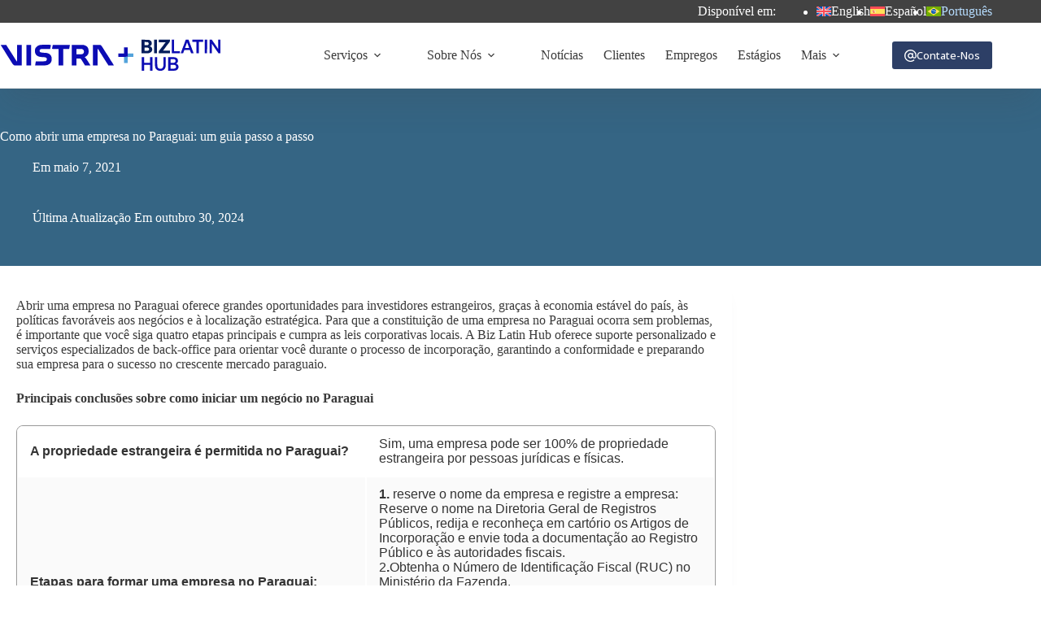

--- FILE ---
content_type: text/html; charset=UTF-8
request_url: https://www.bizlatinhub.com/pt-br/comecar-um-negocio-no-paraguai/
body_size: 44097
content:
<!doctype html>
<html lang="pt-br">
<head>
	
	<meta charset="UTF-8">
<script>
var gform;gform||(document.addEventListener("gform_main_scripts_loaded",function(){gform.scriptsLoaded=!0}),document.addEventListener("gform/theme/scripts_loaded",function(){gform.themeScriptsLoaded=!0}),window.addEventListener("DOMContentLoaded",function(){gform.domLoaded=!0}),gform={domLoaded:!1,scriptsLoaded:!1,themeScriptsLoaded:!1,isFormEditor:()=>"function"==typeof InitializeEditor,callIfLoaded:function(o){return!(!gform.domLoaded||!gform.scriptsLoaded||!gform.themeScriptsLoaded&&!gform.isFormEditor()||(gform.isFormEditor()&&console.warn("The use of gform.initializeOnLoaded() is deprecated in the form editor context and will be removed in Gravity Forms 3.1."),o(),0))},initializeOnLoaded:function(o){gform.callIfLoaded(o)||(document.addEventListener("gform_main_scripts_loaded",()=>{gform.scriptsLoaded=!0,gform.callIfLoaded(o)}),document.addEventListener("gform/theme/scripts_loaded",()=>{gform.themeScriptsLoaded=!0,gform.callIfLoaded(o)}),window.addEventListener("DOMContentLoaded",()=>{gform.domLoaded=!0,gform.callIfLoaded(o)}))},hooks:{action:{},filter:{}},addAction:function(o,r,e,t){gform.addHook("action",o,r,e,t)},addFilter:function(o,r,e,t){gform.addHook("filter",o,r,e,t)},doAction:function(o){gform.doHook("action",o,arguments)},applyFilters:function(o){return gform.doHook("filter",o,arguments)},removeAction:function(o,r){gform.removeHook("action",o,r)},removeFilter:function(o,r,e){gform.removeHook("filter",o,r,e)},addHook:function(o,r,e,t,n){null==gform.hooks[o][r]&&(gform.hooks[o][r]=[]);var d=gform.hooks[o][r];null==n&&(n=r+"_"+d.length),gform.hooks[o][r].push({tag:n,callable:e,priority:t=null==t?10:t})},doHook:function(r,o,e){var t;if(e=Array.prototype.slice.call(e,1),null!=gform.hooks[r][o]&&((o=gform.hooks[r][o]).sort(function(o,r){return o.priority-r.priority}),o.forEach(function(o){"function"!=typeof(t=o.callable)&&(t=window[t]),"action"==r?t.apply(null,e):e[0]=t.apply(null,e)})),"filter"==r)return e[0]},removeHook:function(o,r,t,n){var e;null!=gform.hooks[o][r]&&(e=(e=gform.hooks[o][r]).filter(function(o,r,e){return!!(null!=n&&n!=o.tag||null!=t&&t!=o.priority)}),gform.hooks[o][r]=e)}});
</script>

	<meta name="viewport" content="width=device-width, initial-scale=1, maximum-scale=5, viewport-fit=cover">
	<link rel="profile" href="https://gmpg.org/xfn/11">

	<meta name='robots' content='index, follow, max-image-preview:large, max-snippet:-1, max-video-preview:-1' />
<link rel="alternate" hreflang="en" href="https://www.bizlatinhub.com/starting-business-paraguay/" />
<link rel="alternate" hreflang="es" href="https://www.bizlatinhub.com/es/iniciar-negocio-paraguay-es/" />
<link rel="alternate" hreflang="pt-br" href="https://www.bizlatinhub.com/pt-br/comecar-um-negocio-no-paraguai/" />
<link rel="alternate" hreflang="x-default" href="https://www.bizlatinhub.com/starting-business-paraguay/" />

	<!-- This site is optimized with the Yoast SEO Premium plugin v26.7 (Yoast SEO v26.7) - https://yoast.com/wordpress/plugins/seo/ -->
	<title>Iniciando um negócio no Paraguai: 4 passos para o sucesso</title><link rel="preload" href="https://www.bizlatinhub.com/wp-content/plugins/sitepress-multilingual-cms/res/flags/en.svg" as="image" fetchpriority="high">
	<meta name="description" content="Abrir uma empresa no Paraguai é um processo de quatro etapas, que se tornou particularmente atraente devido ao novo processo de residência simplificado do país." />
	<link rel="canonical" href="https://www.bizlatinhub.com/pt-br/comecar-um-negocio-no-paraguai/" />
	<meta property="og:locale" content="pt_BR" />
	<meta property="og:type" content="article" />
	<meta property="og:title" content="Como abrir uma empresa no Paraguai: um guia passo a passo" />
	<meta property="og:description" content="Abrir uma empresa no Paraguai é um processo de quatro etapas, que se tornou particularmente atraente devido ao novo processo de residência simplificado do país." />
	<meta property="og:url" content="https://www.bizlatinhub.com/pt-br/comecar-um-negocio-no-paraguai/" />
	<meta property="og:site_name" content="Biz Latin Hub" />
	<meta property="article:publisher" content="https://www.facebook.com/BizLatinHub/" />
	<meta property="article:author" content="https://www.facebook.com/BizLatinHub" />
	<meta property="article:published_time" content="2021-05-07T15:12:43+00:00" />
	<meta property="article:modified_time" content="2024-10-30T15:36:55+00:00" />
	<meta property="og:image" content="https://www.bizlatinhub.com/wp-content/uploads/2021/07/e49801ba-mauricio-guardiano-_mipzpx0dhy-unsplash-1024x683-1.jpeg" />
	<meta property="og:image:width" content="1024" />
	<meta property="og:image:height" content="683" />
	<meta property="og:image:type" content="image/jpeg" />
	<meta name="author" content="Legal Team Paraguay" />
	<meta name="twitter:card" content="summary_large_image" />
	<meta name="twitter:creator" content="@https://twitter.com/BizLatinHub" />
	<meta name="twitter:site" content="@bizlatinhub" />
	<!-- / Yoast SEO Premium plugin. -->


<link rel='dns-prefetch' href='//storage.googleapis.com' />
<link rel='dns-prefetch' href='//fonts.googleapis.com' />
<style id='wp-img-auto-sizes-contain-inline-css'>
img:is([sizes=auto i],[sizes^="auto," i]){contain-intrinsic-size:3000px 1500px}
/*# sourceURL=wp-img-auto-sizes-contain-inline-css */
</style>

<link rel='stylesheet' id='blocksy-dynamic-global-css' href='https://www.bizlatinhub.com/wp-content/uploads/blocksy/css/global.css?ver=90889' media='all' />
<link rel='stylesheet' id='wp-block-library-css' href='https://www.bizlatinhub.com/wp-includes/css/dist/block-library/style.min.css?ver=6.9' media='all' />
<style id='global-styles-inline-css'>
:root{--wp--preset--aspect-ratio--square: 1;--wp--preset--aspect-ratio--4-3: 4/3;--wp--preset--aspect-ratio--3-4: 3/4;--wp--preset--aspect-ratio--3-2: 3/2;--wp--preset--aspect-ratio--2-3: 2/3;--wp--preset--aspect-ratio--16-9: 16/9;--wp--preset--aspect-ratio--9-16: 9/16;--wp--preset--color--black: #000000;--wp--preset--color--cyan-bluish-gray: #abb8c3;--wp--preset--color--white: #ffffff;--wp--preset--color--pale-pink: #f78da7;--wp--preset--color--vivid-red: #cf2e2e;--wp--preset--color--luminous-vivid-orange: #ff6900;--wp--preset--color--luminous-vivid-amber: #fcb900;--wp--preset--color--light-green-cyan: #7bdcb5;--wp--preset--color--vivid-green-cyan: #00d084;--wp--preset--color--pale-cyan-blue: #8ed1fc;--wp--preset--color--vivid-cyan-blue: #0693e3;--wp--preset--color--vivid-purple: #9b51e0;--wp--preset--color--palette-color-1: var(--theme-palette-color-1, #2d3f66);--wp--preset--color--palette-color-2: var(--theme-palette-color-2, #5481c0);--wp--preset--color--palette-color-3: var(--theme-palette-color-3, #3a3a3a);--wp--preset--color--palette-color-4: var(--theme-palette-color-4, #4b4f58);--wp--preset--color--palette-color-5: var(--theme-palette-color-5, #74a4d8);--wp--preset--color--palette-color-6: var(--theme-palette-color-6, #ffffff);--wp--preset--color--palette-color-7: var(--theme-palette-color-7, #f2f5f7);--wp--preset--color--palette-color-8: var(--theme-palette-color-8, #FFF);--wp--preset--color--palette-color-9: var(--theme-palette-color-9, #424242);--wp--preset--gradient--vivid-cyan-blue-to-vivid-purple: linear-gradient(135deg,rgb(6,147,227) 0%,rgb(155,81,224) 100%);--wp--preset--gradient--light-green-cyan-to-vivid-green-cyan: linear-gradient(135deg,rgb(122,220,180) 0%,rgb(0,208,130) 100%);--wp--preset--gradient--luminous-vivid-amber-to-luminous-vivid-orange: linear-gradient(135deg,rgb(252,185,0) 0%,rgb(255,105,0) 100%);--wp--preset--gradient--luminous-vivid-orange-to-vivid-red: linear-gradient(135deg,rgb(255,105,0) 0%,rgb(207,46,46) 100%);--wp--preset--gradient--very-light-gray-to-cyan-bluish-gray: linear-gradient(135deg,rgb(238,238,238) 0%,rgb(169,184,195) 100%);--wp--preset--gradient--cool-to-warm-spectrum: linear-gradient(135deg,rgb(74,234,220) 0%,rgb(151,120,209) 20%,rgb(207,42,186) 40%,rgb(238,44,130) 60%,rgb(251,105,98) 80%,rgb(254,248,76) 100%);--wp--preset--gradient--blush-light-purple: linear-gradient(135deg,rgb(255,206,236) 0%,rgb(152,150,240) 100%);--wp--preset--gradient--blush-bordeaux: linear-gradient(135deg,rgb(254,205,165) 0%,rgb(254,45,45) 50%,rgb(107,0,62) 100%);--wp--preset--gradient--luminous-dusk: linear-gradient(135deg,rgb(255,203,112) 0%,rgb(199,81,192) 50%,rgb(65,88,208) 100%);--wp--preset--gradient--pale-ocean: linear-gradient(135deg,rgb(255,245,203) 0%,rgb(182,227,212) 50%,rgb(51,167,181) 100%);--wp--preset--gradient--electric-grass: linear-gradient(135deg,rgb(202,248,128) 0%,rgb(113,206,126) 100%);--wp--preset--gradient--midnight: linear-gradient(135deg,rgb(2,3,129) 0%,rgb(40,116,252) 100%);--wp--preset--gradient--juicy-peach: linear-gradient(to right, #ffecd2 0%, #fcb69f 100%);--wp--preset--gradient--young-passion: linear-gradient(to right, #ff8177 0%, #ff867a 0%, #ff8c7f 21%, #f99185 52%, #cf556c 78%, #b12a5b 100%);--wp--preset--gradient--true-sunset: linear-gradient(to right, #fa709a 0%, #fee140 100%);--wp--preset--gradient--morpheus-den: linear-gradient(to top, #30cfd0 0%, #330867 100%);--wp--preset--gradient--plum-plate: linear-gradient(135deg, #667eea 0%, #764ba2 100%);--wp--preset--gradient--aqua-splash: linear-gradient(15deg, #13547a 0%, #80d0c7 100%);--wp--preset--gradient--love-kiss: linear-gradient(to top, #ff0844 0%, #ffb199 100%);--wp--preset--gradient--new-retrowave: linear-gradient(to top, #3b41c5 0%, #a981bb 49%, #ffc8a9 100%);--wp--preset--gradient--plum-bath: linear-gradient(to top, #cc208e 0%, #6713d2 100%);--wp--preset--gradient--high-flight: linear-gradient(to right, #0acffe 0%, #495aff 100%);--wp--preset--gradient--teen-party: linear-gradient(-225deg, #FF057C 0%, #8D0B93 50%, #321575 100%);--wp--preset--gradient--fabled-sunset: linear-gradient(-225deg, #231557 0%, #44107A 29%, #FF1361 67%, #FFF800 100%);--wp--preset--gradient--arielle-smile: radial-gradient(circle 248px at center, #16d9e3 0%, #30c7ec 47%, #46aef7 100%);--wp--preset--gradient--itmeo-branding: linear-gradient(180deg, #2af598 0%, #009efd 100%);--wp--preset--gradient--deep-blue: linear-gradient(to right, #6a11cb 0%, #2575fc 100%);--wp--preset--gradient--strong-bliss: linear-gradient(to right, #f78ca0 0%, #f9748f 19%, #fd868c 60%, #fe9a8b 100%);--wp--preset--gradient--sweet-period: linear-gradient(to top, #3f51b1 0%, #5a55ae 13%, #7b5fac 25%, #8f6aae 38%, #a86aa4 50%, #cc6b8e 62%, #f18271 75%, #f3a469 87%, #f7c978 100%);--wp--preset--gradient--purple-division: linear-gradient(to top, #7028e4 0%, #e5b2ca 100%);--wp--preset--gradient--cold-evening: linear-gradient(to top, #0c3483 0%, #a2b6df 100%, #6b8cce 100%, #a2b6df 100%);--wp--preset--gradient--mountain-rock: linear-gradient(to right, #868f96 0%, #596164 100%);--wp--preset--gradient--desert-hump: linear-gradient(to top, #c79081 0%, #dfa579 100%);--wp--preset--gradient--ethernal-constance: linear-gradient(to top, #09203f 0%, #537895 100%);--wp--preset--gradient--happy-memories: linear-gradient(-60deg, #ff5858 0%, #f09819 100%);--wp--preset--gradient--grown-early: linear-gradient(to top, #0ba360 0%, #3cba92 100%);--wp--preset--gradient--morning-salad: linear-gradient(-225deg, #B7F8DB 0%, #50A7C2 100%);--wp--preset--gradient--night-call: linear-gradient(-225deg, #AC32E4 0%, #7918F2 48%, #4801FF 100%);--wp--preset--gradient--mind-crawl: linear-gradient(-225deg, #473B7B 0%, #3584A7 51%, #30D2BE 100%);--wp--preset--gradient--angel-care: linear-gradient(-225deg, #FFE29F 0%, #FFA99F 48%, #FF719A 100%);--wp--preset--gradient--juicy-cake: linear-gradient(to top, #e14fad 0%, #f9d423 100%);--wp--preset--gradient--rich-metal: linear-gradient(to right, #d7d2cc 0%, #304352 100%);--wp--preset--gradient--mole-hall: linear-gradient(-20deg, #616161 0%, #9bc5c3 100%);--wp--preset--gradient--cloudy-knoxville: linear-gradient(120deg, #fdfbfb 0%, #ebedee 100%);--wp--preset--gradient--soft-grass: linear-gradient(to top, #c1dfc4 0%, #deecdd 100%);--wp--preset--gradient--saint-petersburg: linear-gradient(135deg, #f5f7fa 0%, #c3cfe2 100%);--wp--preset--gradient--everlasting-sky: linear-gradient(135deg, #fdfcfb 0%, #e2d1c3 100%);--wp--preset--gradient--kind-steel: linear-gradient(-20deg, #e9defa 0%, #fbfcdb 100%);--wp--preset--gradient--over-sun: linear-gradient(60deg, #abecd6 0%, #fbed96 100%);--wp--preset--gradient--premium-white: linear-gradient(to top, #d5d4d0 0%, #d5d4d0 1%, #eeeeec 31%, #efeeec 75%, #e9e9e7 100%);--wp--preset--gradient--clean-mirror: linear-gradient(45deg, #93a5cf 0%, #e4efe9 100%);--wp--preset--gradient--wild-apple: linear-gradient(to top, #d299c2 0%, #fef9d7 100%);--wp--preset--gradient--snow-again: linear-gradient(to top, #e6e9f0 0%, #eef1f5 100%);--wp--preset--gradient--confident-cloud: linear-gradient(to top, #dad4ec 0%, #dad4ec 1%, #f3e7e9 100%);--wp--preset--gradient--glass-water: linear-gradient(to top, #dfe9f3 0%, white 100%);--wp--preset--gradient--perfect-white: linear-gradient(-225deg, #E3FDF5 0%, #FFE6FA 100%);--wp--preset--font-size--small: 13px;--wp--preset--font-size--medium: 20px;--wp--preset--font-size--large: clamp(22px, 1.375rem + ((1vw - 3.2px) * 0.625), 30px);--wp--preset--font-size--x-large: clamp(30px, 1.875rem + ((1vw - 3.2px) * 1.563), 50px);--wp--preset--font-size--xx-large: clamp(45px, 2.813rem + ((1vw - 3.2px) * 2.734), 80px);--wp--preset--font-family--open-sans: Open Sans;--wp--preset--spacing--20: 0.44rem;--wp--preset--spacing--30: 0.67rem;--wp--preset--spacing--40: 1rem;--wp--preset--spacing--50: 1.5rem;--wp--preset--spacing--60: 2.25rem;--wp--preset--spacing--70: 3.38rem;--wp--preset--spacing--80: 5.06rem;--wp--preset--shadow--natural: 6px 6px 9px rgba(0, 0, 0, 0.2);--wp--preset--shadow--deep: 12px 12px 50px rgba(0, 0, 0, 0.4);--wp--preset--shadow--sharp: 6px 6px 0px rgba(0, 0, 0, 0.2);--wp--preset--shadow--outlined: 6px 6px 0px -3px rgb(255, 255, 255), 6px 6px rgb(0, 0, 0);--wp--preset--shadow--crisp: 6px 6px 0px rgb(0, 0, 0);}:root { --wp--style--global--content-size: var(--theme-block-max-width);--wp--style--global--wide-size: var(--theme-block-wide-max-width); }:where(body) { margin: 0; }.wp-site-blocks > .alignleft { float: left; margin-right: 2em; }.wp-site-blocks > .alignright { float: right; margin-left: 2em; }.wp-site-blocks > .aligncenter { justify-content: center; margin-left: auto; margin-right: auto; }:where(.wp-site-blocks) > * { margin-block-start: var(--theme-content-spacing); margin-block-end: 0; }:where(.wp-site-blocks) > :first-child { margin-block-start: 0; }:where(.wp-site-blocks) > :last-child { margin-block-end: 0; }:root { --wp--style--block-gap: var(--theme-content-spacing); }:root :where(.is-layout-flow) > :first-child{margin-block-start: 0;}:root :where(.is-layout-flow) > :last-child{margin-block-end: 0;}:root :where(.is-layout-flow) > *{margin-block-start: var(--theme-content-spacing);margin-block-end: 0;}:root :where(.is-layout-constrained) > :first-child{margin-block-start: 0;}:root :where(.is-layout-constrained) > :last-child{margin-block-end: 0;}:root :where(.is-layout-constrained) > *{margin-block-start: var(--theme-content-spacing);margin-block-end: 0;}:root :where(.is-layout-flex){gap: var(--theme-content-spacing);}:root :where(.is-layout-grid){gap: var(--theme-content-spacing);}.is-layout-flow > .alignleft{float: left;margin-inline-start: 0;margin-inline-end: 2em;}.is-layout-flow > .alignright{float: right;margin-inline-start: 2em;margin-inline-end: 0;}.is-layout-flow > .aligncenter{margin-left: auto !important;margin-right: auto !important;}.is-layout-constrained > .alignleft{float: left;margin-inline-start: 0;margin-inline-end: 2em;}.is-layout-constrained > .alignright{float: right;margin-inline-start: 2em;margin-inline-end: 0;}.is-layout-constrained > .aligncenter{margin-left: auto !important;margin-right: auto !important;}.is-layout-constrained > :where(:not(.alignleft):not(.alignright):not(.alignfull)){max-width: var(--wp--style--global--content-size);margin-left: auto !important;margin-right: auto !important;}.is-layout-constrained > .alignwide{max-width: var(--wp--style--global--wide-size);}body .is-layout-flex{display: flex;}.is-layout-flex{flex-wrap: wrap;align-items: center;}.is-layout-flex > :is(*, div){margin: 0;}body .is-layout-grid{display: grid;}.is-layout-grid > :is(*, div){margin: 0;}body{padding-top: 0px;padding-right: 0px;padding-bottom: 0px;padding-left: 0px;}:root :where(.wp-element-button, .wp-block-button__link){font-style: inherit;font-weight: inherit;letter-spacing: inherit;text-transform: inherit;}.has-black-color{color: var(--wp--preset--color--black) !important;}.has-cyan-bluish-gray-color{color: var(--wp--preset--color--cyan-bluish-gray) !important;}.has-white-color{color: var(--wp--preset--color--white) !important;}.has-pale-pink-color{color: var(--wp--preset--color--pale-pink) !important;}.has-vivid-red-color{color: var(--wp--preset--color--vivid-red) !important;}.has-luminous-vivid-orange-color{color: var(--wp--preset--color--luminous-vivid-orange) !important;}.has-luminous-vivid-amber-color{color: var(--wp--preset--color--luminous-vivid-amber) !important;}.has-light-green-cyan-color{color: var(--wp--preset--color--light-green-cyan) !important;}.has-vivid-green-cyan-color{color: var(--wp--preset--color--vivid-green-cyan) !important;}.has-pale-cyan-blue-color{color: var(--wp--preset--color--pale-cyan-blue) !important;}.has-vivid-cyan-blue-color{color: var(--wp--preset--color--vivid-cyan-blue) !important;}.has-vivid-purple-color{color: var(--wp--preset--color--vivid-purple) !important;}.has-palette-color-1-color{color: var(--wp--preset--color--palette-color-1) !important;}.has-palette-color-2-color{color: var(--wp--preset--color--palette-color-2) !important;}.has-palette-color-3-color{color: var(--wp--preset--color--palette-color-3) !important;}.has-palette-color-4-color{color: var(--wp--preset--color--palette-color-4) !important;}.has-palette-color-5-color{color: var(--wp--preset--color--palette-color-5) !important;}.has-palette-color-6-color{color: var(--wp--preset--color--palette-color-6) !important;}.has-palette-color-7-color{color: var(--wp--preset--color--palette-color-7) !important;}.has-palette-color-8-color{color: var(--wp--preset--color--palette-color-8) !important;}.has-palette-color-9-color{color: var(--wp--preset--color--palette-color-9) !important;}.has-black-background-color{background-color: var(--wp--preset--color--black) !important;}.has-cyan-bluish-gray-background-color{background-color: var(--wp--preset--color--cyan-bluish-gray) !important;}.has-white-background-color{background-color: var(--wp--preset--color--white) !important;}.has-pale-pink-background-color{background-color: var(--wp--preset--color--pale-pink) !important;}.has-vivid-red-background-color{background-color: var(--wp--preset--color--vivid-red) !important;}.has-luminous-vivid-orange-background-color{background-color: var(--wp--preset--color--luminous-vivid-orange) !important;}.has-luminous-vivid-amber-background-color{background-color: var(--wp--preset--color--luminous-vivid-amber) !important;}.has-light-green-cyan-background-color{background-color: var(--wp--preset--color--light-green-cyan) !important;}.has-vivid-green-cyan-background-color{background-color: var(--wp--preset--color--vivid-green-cyan) !important;}.has-pale-cyan-blue-background-color{background-color: var(--wp--preset--color--pale-cyan-blue) !important;}.has-vivid-cyan-blue-background-color{background-color: var(--wp--preset--color--vivid-cyan-blue) !important;}.has-vivid-purple-background-color{background-color: var(--wp--preset--color--vivid-purple) !important;}.has-palette-color-1-background-color{background-color: var(--wp--preset--color--palette-color-1) !important;}.has-palette-color-2-background-color{background-color: var(--wp--preset--color--palette-color-2) !important;}.has-palette-color-3-background-color{background-color: var(--wp--preset--color--palette-color-3) !important;}.has-palette-color-4-background-color{background-color: var(--wp--preset--color--palette-color-4) !important;}.has-palette-color-5-background-color{background-color: var(--wp--preset--color--palette-color-5) !important;}.has-palette-color-6-background-color{background-color: var(--wp--preset--color--palette-color-6) !important;}.has-palette-color-7-background-color{background-color: var(--wp--preset--color--palette-color-7) !important;}.has-palette-color-8-background-color{background-color: var(--wp--preset--color--palette-color-8) !important;}.has-palette-color-9-background-color{background-color: var(--wp--preset--color--palette-color-9) !important;}.has-black-border-color{border-color: var(--wp--preset--color--black) !important;}.has-cyan-bluish-gray-border-color{border-color: var(--wp--preset--color--cyan-bluish-gray) !important;}.has-white-border-color{border-color: var(--wp--preset--color--white) !important;}.has-pale-pink-border-color{border-color: var(--wp--preset--color--pale-pink) !important;}.has-vivid-red-border-color{border-color: var(--wp--preset--color--vivid-red) !important;}.has-luminous-vivid-orange-border-color{border-color: var(--wp--preset--color--luminous-vivid-orange) !important;}.has-luminous-vivid-amber-border-color{border-color: var(--wp--preset--color--luminous-vivid-amber) !important;}.has-light-green-cyan-border-color{border-color: var(--wp--preset--color--light-green-cyan) !important;}.has-vivid-green-cyan-border-color{border-color: var(--wp--preset--color--vivid-green-cyan) !important;}.has-pale-cyan-blue-border-color{border-color: var(--wp--preset--color--pale-cyan-blue) !important;}.has-vivid-cyan-blue-border-color{border-color: var(--wp--preset--color--vivid-cyan-blue) !important;}.has-vivid-purple-border-color{border-color: var(--wp--preset--color--vivid-purple) !important;}.has-palette-color-1-border-color{border-color: var(--wp--preset--color--palette-color-1) !important;}.has-palette-color-2-border-color{border-color: var(--wp--preset--color--palette-color-2) !important;}.has-palette-color-3-border-color{border-color: var(--wp--preset--color--palette-color-3) !important;}.has-palette-color-4-border-color{border-color: var(--wp--preset--color--palette-color-4) !important;}.has-palette-color-5-border-color{border-color: var(--wp--preset--color--palette-color-5) !important;}.has-palette-color-6-border-color{border-color: var(--wp--preset--color--palette-color-6) !important;}.has-palette-color-7-border-color{border-color: var(--wp--preset--color--palette-color-7) !important;}.has-palette-color-8-border-color{border-color: var(--wp--preset--color--palette-color-8) !important;}.has-palette-color-9-border-color{border-color: var(--wp--preset--color--palette-color-9) !important;}.has-vivid-cyan-blue-to-vivid-purple-gradient-background{background: var(--wp--preset--gradient--vivid-cyan-blue-to-vivid-purple) !important;}.has-light-green-cyan-to-vivid-green-cyan-gradient-background{background: var(--wp--preset--gradient--light-green-cyan-to-vivid-green-cyan) !important;}.has-luminous-vivid-amber-to-luminous-vivid-orange-gradient-background{background: var(--wp--preset--gradient--luminous-vivid-amber-to-luminous-vivid-orange) !important;}.has-luminous-vivid-orange-to-vivid-red-gradient-background{background: var(--wp--preset--gradient--luminous-vivid-orange-to-vivid-red) !important;}.has-very-light-gray-to-cyan-bluish-gray-gradient-background{background: var(--wp--preset--gradient--very-light-gray-to-cyan-bluish-gray) !important;}.has-cool-to-warm-spectrum-gradient-background{background: var(--wp--preset--gradient--cool-to-warm-spectrum) !important;}.has-blush-light-purple-gradient-background{background: var(--wp--preset--gradient--blush-light-purple) !important;}.has-blush-bordeaux-gradient-background{background: var(--wp--preset--gradient--blush-bordeaux) !important;}.has-luminous-dusk-gradient-background{background: var(--wp--preset--gradient--luminous-dusk) !important;}.has-pale-ocean-gradient-background{background: var(--wp--preset--gradient--pale-ocean) !important;}.has-electric-grass-gradient-background{background: var(--wp--preset--gradient--electric-grass) !important;}.has-midnight-gradient-background{background: var(--wp--preset--gradient--midnight) !important;}.has-juicy-peach-gradient-background{background: var(--wp--preset--gradient--juicy-peach) !important;}.has-young-passion-gradient-background{background: var(--wp--preset--gradient--young-passion) !important;}.has-true-sunset-gradient-background{background: var(--wp--preset--gradient--true-sunset) !important;}.has-morpheus-den-gradient-background{background: var(--wp--preset--gradient--morpheus-den) !important;}.has-plum-plate-gradient-background{background: var(--wp--preset--gradient--plum-plate) !important;}.has-aqua-splash-gradient-background{background: var(--wp--preset--gradient--aqua-splash) !important;}.has-love-kiss-gradient-background{background: var(--wp--preset--gradient--love-kiss) !important;}.has-new-retrowave-gradient-background{background: var(--wp--preset--gradient--new-retrowave) !important;}.has-plum-bath-gradient-background{background: var(--wp--preset--gradient--plum-bath) !important;}.has-high-flight-gradient-background{background: var(--wp--preset--gradient--high-flight) !important;}.has-teen-party-gradient-background{background: var(--wp--preset--gradient--teen-party) !important;}.has-fabled-sunset-gradient-background{background: var(--wp--preset--gradient--fabled-sunset) !important;}.has-arielle-smile-gradient-background{background: var(--wp--preset--gradient--arielle-smile) !important;}.has-itmeo-branding-gradient-background{background: var(--wp--preset--gradient--itmeo-branding) !important;}.has-deep-blue-gradient-background{background: var(--wp--preset--gradient--deep-blue) !important;}.has-strong-bliss-gradient-background{background: var(--wp--preset--gradient--strong-bliss) !important;}.has-sweet-period-gradient-background{background: var(--wp--preset--gradient--sweet-period) !important;}.has-purple-division-gradient-background{background: var(--wp--preset--gradient--purple-division) !important;}.has-cold-evening-gradient-background{background: var(--wp--preset--gradient--cold-evening) !important;}.has-mountain-rock-gradient-background{background: var(--wp--preset--gradient--mountain-rock) !important;}.has-desert-hump-gradient-background{background: var(--wp--preset--gradient--desert-hump) !important;}.has-ethernal-constance-gradient-background{background: var(--wp--preset--gradient--ethernal-constance) !important;}.has-happy-memories-gradient-background{background: var(--wp--preset--gradient--happy-memories) !important;}.has-grown-early-gradient-background{background: var(--wp--preset--gradient--grown-early) !important;}.has-morning-salad-gradient-background{background: var(--wp--preset--gradient--morning-salad) !important;}.has-night-call-gradient-background{background: var(--wp--preset--gradient--night-call) !important;}.has-mind-crawl-gradient-background{background: var(--wp--preset--gradient--mind-crawl) !important;}.has-angel-care-gradient-background{background: var(--wp--preset--gradient--angel-care) !important;}.has-juicy-cake-gradient-background{background: var(--wp--preset--gradient--juicy-cake) !important;}.has-rich-metal-gradient-background{background: var(--wp--preset--gradient--rich-metal) !important;}.has-mole-hall-gradient-background{background: var(--wp--preset--gradient--mole-hall) !important;}.has-cloudy-knoxville-gradient-background{background: var(--wp--preset--gradient--cloudy-knoxville) !important;}.has-soft-grass-gradient-background{background: var(--wp--preset--gradient--soft-grass) !important;}.has-saint-petersburg-gradient-background{background: var(--wp--preset--gradient--saint-petersburg) !important;}.has-everlasting-sky-gradient-background{background: var(--wp--preset--gradient--everlasting-sky) !important;}.has-kind-steel-gradient-background{background: var(--wp--preset--gradient--kind-steel) !important;}.has-over-sun-gradient-background{background: var(--wp--preset--gradient--over-sun) !important;}.has-premium-white-gradient-background{background: var(--wp--preset--gradient--premium-white) !important;}.has-clean-mirror-gradient-background{background: var(--wp--preset--gradient--clean-mirror) !important;}.has-wild-apple-gradient-background{background: var(--wp--preset--gradient--wild-apple) !important;}.has-snow-again-gradient-background{background: var(--wp--preset--gradient--snow-again) !important;}.has-confident-cloud-gradient-background{background: var(--wp--preset--gradient--confident-cloud) !important;}.has-glass-water-gradient-background{background: var(--wp--preset--gradient--glass-water) !important;}.has-perfect-white-gradient-background{background: var(--wp--preset--gradient--perfect-white) !important;}.has-small-font-size{font-size: var(--wp--preset--font-size--small) !important;}.has-medium-font-size{font-size: var(--wp--preset--font-size--medium) !important;}.has-large-font-size{font-size: var(--wp--preset--font-size--large) !important;}.has-x-large-font-size{font-size: var(--wp--preset--font-size--x-large) !important;}.has-xx-large-font-size{font-size: var(--wp--preset--font-size--xx-large) !important;}.has-open-sans-font-family{font-family: var(--wp--preset--font-family--open-sans) !important;}
:root :where(.wp-block-pullquote){font-size: clamp(0.984em, 0.984rem + ((1vw - 0.2em) * 0.645), 1.5em);line-height: 1.6;}
/*# sourceURL=global-styles-inline-css */
</style>
<link rel='stylesheet' id='ct-main-styles-css' href='https://www.bizlatinhub.com/wp-content/themes/blocksy/static/bundle/main.min.css?ver=2.1.25' media='all' />
<link rel='stylesheet' id='ct-page-title-styles-css' href='https://www.bizlatinhub.com/wp-content/themes/blocksy/static/bundle/page-title.min.css?ver=2.1.25' media='all' />
<link rel='stylesheet' id='ct-author-box-styles-css' href='https://www.bizlatinhub.com/wp-content/themes/blocksy/static/bundle/author-box.min.css?ver=2.1.25' media='all' />
<link rel='stylesheet' id='ct-beaver-styles-css' href='https://www.bizlatinhub.com/wp-content/themes/blocksy/static/bundle/beaver.min.css?ver=2.1.25' media='all' />
<link rel='stylesheet' id='generateblocks-global-css' href='https://www.bizlatinhub.com/wp-content/uploads/generateblocks/style-global.css?ver=1748985260' media='all' />
<style id='generateblocks-inline-css'>
.gb-button-wrapper{display:flex;flex-wrap:wrap;align-items:flex-start;justify-content:flex-start;clear:both;}.gb-button-wrapper-849ae30a{justify-content:center;margin-bottom:20px;}.gb-accordion__item:not(.gb-accordion__item-open) > .gb-button .gb-accordion__icon-open{display:none;}.gb-accordion__item.gb-accordion__item-open > .gb-button .gb-accordion__icon{display:none;}.gb-button-wrapper .gb-button-lb-button{display:inline-flex;align-items:center;justify-content:center;font-size:1.2em;font-weight:bold;text-align:center;padding:13px 8px;margin-right:10px;border:2px solid var(--theme-palette-color-5);background-color:var(--theme-palette-color-2, #5481c0);color:#ffffff;text-decoration:none;}.gb-button-wrapper .gb-button-lb-button:hover, .gb-button-wrapper .gb-button-lb-button:active, .gb-button-wrapper .gb-button-lb-button:focus{background-color:var(--theme-palette-color-1);color:#ffffff;}.gb-button-wrapper .gb-button-lb-button .gb-icon{line-height:0;padding-left:0.5em;}.gb-button-wrapper .gb-button-lb-button .gb-icon svg{width:1em;height:1em;fill:currentColor;}.gb-headline-h2-services{font-weight:bold;text-transform:capitalize;text-align:left;color:var(--ast-global-color-0);}div.gb-headline-ba2ba015{font-size:12px;line-height:1.2em;}div.gb-headline-5d570305{font-size:22px;font-weight:700;text-align:center;padding-bottom:10px;color:var(--theme-palette-color-1, #2d3f66);}div.gb-headline-600e7bc0{padding-bottom:10px;}.gb-container.gb-tabs__item:not(.gb-tabs__item-open){display:none;}.gb-container-a2d7adf6:not(.gb-accordion__item-open) > .gb-accordion__content{display:none;}.gb-container-5b02c49b{width:100%;align-items:center;justify-content:space-between;column-gap:0.5em;text-align:left;padding:0;background-color:#ffffff;color:#000000;cursor:pointer;}.gb-container-5b02c49b:hover{background-color:#ffffff;color:#222222;}.gb-container-5b02c49b.gb-block-is-current, .gb-container-5b02c49b.gb-block-is-current:hover, .gb-container-5b02c49b.gb-block-is-current:active, .gb-container-5b02c49b.gb-block-is-current:focus{color:#000000;}.gb-container-8dabb7d2{padding:0;margin-bottom:20px;}.gb-container-07d0296f:not(.gb-accordion__item-open) > .gb-accordion__content{display:none;}.gb-container-89f492c2{width:100%;align-items:center;justify-content:space-between;column-gap:0.5em;text-align:left;padding:0;background-color:#ffffff;color:#000000;cursor:pointer;}.gb-container-89f492c2:hover{background-color:#ffffff;color:#222222;}.gb-container-89f492c2.gb-block-is-current, .gb-container-89f492c2.gb-block-is-current:hover, .gb-container-89f492c2.gb-block-is-current:active, .gb-container-89f492c2.gb-block-is-current:focus{color:#000000;}.gb-container-b1ee1716{padding:0;margin-bottom:20px;}.gb-container-ea930e6a:not(.gb-accordion__item-open) > .gb-accordion__content{display:none;}.gb-container-30914ae2{width:100%;align-items:center;justify-content:space-between;column-gap:0.5em;text-align:left;padding:0;background-color:#ffffff;color:#000000;cursor:pointer;}.gb-container-30914ae2:hover{background-color:#ffffff;color:#222222;}.gb-container-30914ae2.gb-block-is-current, .gb-container-30914ae2.gb-block-is-current:hover, .gb-container-30914ae2.gb-block-is-current:active, .gb-container-30914ae2.gb-block-is-current:focus{color:#000000;}.gb-container-60f9a204{padding:0;margin-bottom:20px;}.gb-container-d57f33f6:not(.gb-accordion__item-open) > .gb-accordion__content{display:none;}.gb-container-1ac653b8{width:100%;align-items:center;justify-content:space-between;column-gap:0.5em;text-align:left;padding:0;background-color:#ffffff;color:#000000;cursor:pointer;}.gb-container-1ac653b8:hover{background-color:#ffffff;color:#222222;}.gb-container-1ac653b8.gb-block-is-current, .gb-container-1ac653b8.gb-block-is-current:hover, .gb-container-1ac653b8.gb-block-is-current:active, .gb-container-1ac653b8.gb-block-is-current:focus{color:#000000;}.gb-container-e859eb89{padding:0;margin-bottom:20px;}.gb-container-b3b341d6:not(.gb-accordion__item-open) > .gb-accordion__content{display:none;}.gb-container-149ddb4c{width:100%;align-items:center;justify-content:space-between;column-gap:0.5em;text-align:left;padding:0;background-color:#ffffff;color:#000000;cursor:pointer;}.gb-container-149ddb4c:hover{background-color:#ffffff;color:#222222;}.gb-container-149ddb4c.gb-block-is-current, .gb-container-149ddb4c.gb-block-is-current:hover, .gb-container-149ddb4c.gb-block-is-current:active, .gb-container-149ddb4c.gb-block-is-current:focus{color:#000000;}.gb-container-6d6bd39d{padding:0;margin-bottom:20px;}.gb-container-1a4665e8:not(.gb-accordion__item-open) > .gb-accordion__content{display:none;}.gb-container-0dacef27{width:100%;align-items:center;justify-content:space-between;column-gap:0.5em;text-align:left;padding:0;background-color:#ffffff;color:#000000;cursor:pointer;}.gb-container-0dacef27:hover{background-color:#ffffff;color:#222222;}.gb-container-0dacef27.gb-block-is-current, .gb-container-0dacef27.gb-block-is-current:hover, .gb-container-0dacef27.gb-block-is-current:active, .gb-container-0dacef27.gb-block-is-current:focus{color:#000000;}.gb-container-96f8dc72{padding:0;margin-bottom:20px;}.gb-container-f4ced325{display:flex;flex-direction:column;align-items:center;justify-content:center;padding:15px;border:1px solid rgba(43, 61, 79, 0.06);}.gb-container-598a323f{display:flex;flex-direction:column;padding-top:20px;}@media (max-width: 1024px) {.gb-button-wrapper .gb-button-lb-button{margin-bottom:1px;}}@media (max-width: 767px) {.gb-button-wrapper .gb-button-lb-button{margin-bottom:10px;}}:root{--gb-container-width:1290px;}.gb-container .wp-block-image img{vertical-align:middle;}.gb-grid-wrapper .wp-block-image{margin-bottom:0;}.gb-highlight{background:none;}.gb-shape{line-height:0;}.gb-container-link{position:absolute;top:0;right:0;bottom:0;left:0;z-index:99;}
/*# sourceURL=generateblocks-inline-css */
</style>
<link rel='stylesheet' id='blocksy-pro-language-switcher-styles-css' href='https://www.bizlatinhub.com/wp-content/plugins/blocksy-companion-pro/framework/premium/static/bundle/language-switcher.min.css?ver=2.1.25' media='all' />
<link rel='stylesheet' id='blocksy-ext-post-types-extra-styles-css' href='https://www.bizlatinhub.com/wp-content/plugins/blocksy-companion-pro/framework/premium/extensions/post-types-extra/static/bundle/main.min.css?ver=2.1.25' media='all' />
<link rel='stylesheet' id='blocksy-ext-mega-menu-styles-css' href='https://www.bizlatinhub.com/wp-content/plugins/blocksy-companion-pro/framework/premium/extensions/mega-menu/static/bundle/main.min.css?ver=2.1.25' media='all' />
<meta name="generator" content="WPML ver:4.8.6 stt:1,44,2;" />
<link rel="preload" href="https://www.bizlatinhub.com/wp-content/uploads/blocksy/local-google-fonts/s/opensans/v40/memvYaGs126MiZpBA-UvWbX2vVnXBbObj2OVTS-mu0SC55I.woff2" as="font" type="font/woff2" crossorigin="anonymous"><script>window.pmGAID="G-N1FGEY91J5";</script><script async src="https://www.bizlatinhub.com/wp-content/plugins/perfmatters/js/analytics-minimal-v4.js"></script><noscript><link rel='stylesheet' href='https://www.bizlatinhub.com/wp-content/themes/blocksy/static/bundle/no-scripts.min.css' type='text/css'></noscript>

<!-- Schema & Structured Data For WP v1.54.1 - -->
<script type="application/ld+json" class="saswp-schema-markup-output">
[{"@context":"https:\/\/schema.org\/","@type":"HowTo","@id":"HowTo","name":"Come\u00e7ar um neg\u00f3cio no Paraguai requer apenas 4 passos","datePublished":"","dateModified":"","description":"Se voc\u00ea estiver interessado em iniciar um neg\u00f3cio no pa\u00eds, o seguinte guia de como fazer para a incorpora\u00e7\u00e3o de empresas no Paraguai pode se mostrar valioso.","image":{"@type":"ImageObject","url":"https:\/\/storage.googleapis.com\/stateless-main-bizlatinhub\/2021\/07\/e49801ba-mauricio-guardiano-_mipzpx0dhy-unsplash-1024x683-1.jpeg","height":"1024","width":"683"},"totalTime":"","about":[{"@type":"Thing","name":""}]},

{"@context":"https:\/\/schema.org\/","@graph":[{"@type":"Organization","@id":"https:\/\/www.bizlatinhub.com\/pt-br\/#Organization","name":"Biz Latin Hub","url":"https:\/\/www.bizlatinhub.com\/","sameAs":["https:\/\/www.facebook.com\/BizLatinHub\/","https:\/\/www.linkedin.com\/company\/biz-latin-hub-group","https:\/\/twitter.com\/bizlatinhub","https:\/\/www.youtube.com\/channel\/UCPIaRokLsOuPAO2guhCMagQ"],"logo":{"@type":"ImageObject","url":"https:\/\/storage.googleapis.com\/stateless-main-bizlatinhub\/2020\/01\/4b0583e6-blh-logo-publisher.png","width":"160","height":"50"}},{"@type":"WebSite","@id":"https:\/\/www.bizlatinhub.com\/pt-br\/#website","headline":"Biz Latin Hub","name":"Biz Latin Hub","description":"Your Business Partner in Latin America","url":"https:\/\/www.bizlatinhub.com\/pt-br\/","publisher":{"@id":"https:\/\/www.bizlatinhub.com\/pt-br\/#Organization"}},{"@context":"https:\/\/schema.org\/","@type":"WebPage","@id":"https:\/\/www.bizlatinhub.com\/pt-br\/comecar-um-negocio-no-paraguai\/#webpage","name":"Iniciando um neg\u00f3cio no Paraguai: 4 passos para o sucesso","url":"https:\/\/www.bizlatinhub.com\/pt-br\/comecar-um-negocio-no-paraguai\/","lastReviewed":"2024-10-30T10:36:55-05:00","dateCreated":"2021-05-07T10:12:43-05:00","inLanguage":"pt-BR","description":"Abrir uma empresa no Paraguai \u00e9 um processo de quatro etapas, que se tornou particularmente atraente devido ao novo processo de resid\u00eancia simplificado do pa\u00eds.","keywords":"Am\u00e9rica Latina, business expansion, Como fazer, Constitui\u00e7\u00e3o de Empresa, etapas, Fazendo neg\u00f3cios na Am\u00e9rica Latina, fazendo neg\u00f3cios no paraguai, guia, incorporar empresa, iniciar um neg\u00f3cio, Oportunidades de neg\u00f3cios, registro de empresas, ","reviewedBy":{"@type":"Organization","name":"Biz Latin Hub","url":"https:\/\/www.bizlatinhub.com\/","logo":{"@type":"ImageObject","url":"https:\/\/storage.googleapis.com\/stateless-main-bizlatinhub\/2020\/01\/4b0583e6-blh-logo-publisher.png","width":160,"height":50}},"publisher":{"@type":"Organization","name":"Biz Latin Hub","url":"https:\/\/www.bizlatinhub.com\/","logo":{"@type":"ImageObject","url":"https:\/\/storage.googleapis.com\/stateless-main-bizlatinhub\/2020\/01\/4b0583e6-blh-logo-publisher.png","width":160,"height":50}},"primaryImageOfPage":{"@id":"https:\/\/www.bizlatinhub.com\/pt-br\/comecar-um-negocio-no-paraguai\/#primaryimage"},"mainContentOfPage":[[{"@context":"https:\/\/schema.org\/","@type":"SiteNavigationElement","@id":"https:\/\/www.bizlatinhub.com\/pt-br\/#services","name":"Services","url":"https:\/\/www.bizlatinhub.com\/services\/"},{"@context":"https:\/\/schema.org\/","@type":"SiteNavigationElement","@id":"https:\/\/www.bizlatinhub.com\/pt-br\/#company-formation","name":"Company Formation","url":"https:\/\/www.bizlatinhub.com\/company-formation\/"},{"@context":"https:\/\/schema.org\/","@type":"SiteNavigationElement","@id":"https:\/\/www.bizlatinhub.com\/pt-br\/#legal-services","name":"Legal Services","url":"https:\/\/www.bizlatinhub.com\/legal-services\/"},{"@context":"https:\/\/schema.org\/","@type":"SiteNavigationElement","@id":"https:\/\/www.bizlatinhub.com\/pt-br\/#accounting-taxation","name":"Accounting & Taxation","url":"https:\/\/www.bizlatinhub.com\/accounting-financial-services\/"},{"@context":"https:\/\/schema.org\/","@type":"SiteNavigationElement","@id":"https:\/\/www.bizlatinhub.com\/pt-br\/#peo-recruitment","name":"PEO & Recruitment","url":"https:\/\/www.bizlatinhub.com\/hiring-employees-international-peo\/"},{"@context":"https:\/\/schema.org\/","@type":"SiteNavigationElement","@id":"https:\/\/www.bizlatinhub.com\/pt-br\/#bank-account-opening","name":"Bank Account Opening","url":"https:\/\/www.bizlatinhub.com\/banking\/"},{"@context":"https:\/\/schema.org\/","@type":"SiteNavigationElement","@id":"https:\/\/www.bizlatinhub.com\/pt-br\/#tax-advisory","name":"Tax Advisory","url":"https:\/\/www.bizlatinhub.com\/local-international-tax-advisory-services\/"},{"@context":"https:\/\/schema.org\/","@type":"SiteNavigationElement","@id":"https:\/\/www.bizlatinhub.com\/pt-br\/#visa-processing","name":"Visa Processing","url":"https:\/\/www.bizlatinhub.com\/visa-services\/"},{"@context":"https:\/\/schema.org\/","@type":"SiteNavigationElement","@id":"https:\/\/www.bizlatinhub.com\/pt-br\/#about-us","name":"About us","url":"https:\/\/www.bizlatinhub.com\/about-us\/"},{"@context":"https:\/\/schema.org\/","@type":"SiteNavigationElement","@id":"https:\/\/www.bizlatinhub.com\/pt-br\/#our-team","name":"Our Team","url":"https:\/\/www.bizlatinhub.com\/biz-latin-hub-team\/"},{"@context":"https:\/\/schema.org\/","@type":"SiteNavigationElement","@id":"https:\/\/www.bizlatinhub.com\/pt-br\/#our-partners","name":"Our Partners","url":"https:\/\/www.bizlatinhub.com\/back-office-strategic-partners\/"},{"@context":"https:\/\/schema.org\/","@type":"SiteNavigationElement","@id":"https:\/\/www.bizlatinhub.com\/pt-br\/#our-awards-recognition","name":"Our Awards &#038; Recognition","url":"https:\/\/www.bizlatinhub.com\/about-us\/blh-awards-recognition\/"},{"@context":"https:\/\/schema.org\/","@type":"SiteNavigationElement","@id":"https:\/\/www.bizlatinhub.com\/pt-br\/#news","name":"News","url":"https:\/\/www.bizlatinhub.com\/news-business-latam\/"},{"@context":"https:\/\/schema.org\/","@type":"SiteNavigationElement","@id":"https:\/\/www.bizlatinhub.com\/pt-br\/#our-clients","name":"Our Clients","url":"https:\/\/www.bizlatinhub.com\/clients\/"},{"@context":"https:\/\/schema.org\/","@type":"SiteNavigationElement","@id":"https:\/\/www.bizlatinhub.com\/pt-br\/#jobs","name":"Jobs","url":"https:\/\/www.bizlatinhub.com\/jobs\/"},{"@context":"https:\/\/schema.org\/","@type":"SiteNavigationElement","@id":"https:\/\/www.bizlatinhub.com\/pt-br\/#internships","name":"Internships","url":"https:\/\/www.bizlatinhub.com\/internships\/"},{"@context":"https:\/\/schema.org\/","@type":"SiteNavigationElement","@id":"https:\/\/www.bizlatinhub.com\/pt-br\/#payroll-calculator","name":"Payroll Calculator","url":"https:\/\/www.bizlatinhub.com\/hiring-employees-international-peo\/#calculator"}]],"isPartOf":{"@id":"https:\/\/www.bizlatinhub.com\/pt-br\/#website"}},{"@type":"Article","@id":"https:\/\/www.bizlatinhub.com\/pt-br\/comecar-um-negocio-no-paraguai\/#Article","url":"https:\/\/www.bizlatinhub.com\/pt-br\/comecar-um-negocio-no-paraguai\/","inLanguage":"pt-BR","mainEntityOfPage":"https:\/\/www.bizlatinhub.com\/pt-br\/comecar-um-negocio-no-paraguai\/#webpage","headline":"Iniciando um neg\u00f3cio no Paraguai: 4 passos para o sucesso","description":"Abrir uma empresa no Paraguai \u00e9 um processo de quatro etapas, que se tornou particularmente atraente devido ao novo processo de resid\u00eancia simplificado do pa\u00eds.","articleBody":"Abrir uma empresa no Paraguai oferece grandes oportunidades para investidores estrangeiros, gra\u00e7as \u00e0 economia est\u00e1vel do pa\u00eds, \u00e0s pol\u00edticas favor\u00e1veis aos neg\u00f3cios e \u00e0 localiza\u00e7\u00e3o estrat\u00e9gica. Para que a constitui\u00e7\u00e3o de uma empresa no Paraguai ocorra sem problemas, \u00e9 importante que voc\u00ea siga quatro etapas principais e cumpra as leis corporativas locais. A Biz Latin Hub oferece suporte personalizado e servi\u00e7os especializados de back-office para orientar voc\u00ea durante o processo de incorpora\u00e7\u00e3o, garantindo a conformidade e preparando sua empresa para o sucesso no crescente mercado paraguaio.    Principais conclus\u00f5es sobre como iniciar um neg\u00f3cio no Paraguai  A propriedade estrangeira \u00e9 permitida no Paraguai?Sim, uma empresa pode ser 100% de propriedade estrangeira por pessoas jur\u00eddicas e f\u00edsicas.Etapas para formar uma empresa no Paraguai:  1. reserve o nome da empresa e registre a empresa: Reserve o nome na Diretoria Geral de Registros P\u00fablicos, redija e reconhe\u00e7a em cart\u00f3rio os Artigos de Incorpora\u00e7\u00e3o e envie toda a documenta\u00e7\u00e3o ao Registro P\u00fablico e \u00e0s autoridades fiscais. 2.Obtenha o N\u00famero de Identifica\u00e7\u00e3o Fiscal (RUC) no Minist\u00e9rio da Fazenda. 3.Solicite uma licen\u00e7a municipal no munic\u00edpio correspondente. 4. Abra uma conta banc\u00e1ria corporativa e deposite o capital necess\u00e1rio. 5.Obtenha licen\u00e7as e autoriza\u00e7\u00f5es espec\u00edficas conforme exigido pelo setor.Quais s\u00e3o os tipos de entidades mais comuns no Paraguai?Sociedade Limitada -(Sociedad An\u00f3nima S.A.)sociedade de responsabilidade limitada (LLC) - Sociedad de Responsabilidad Limitada S.R.L.).Sociedade Limitada com A\u00e7\u00f5es -(Sociedad en Comandita por Acciones)Sociedade em Nome Coletivo-(Sociedad en Nombre Colectivo)Sociedade An\u00f4nima Simplificada S.A.S.).Por que abrir uma empresa no Paraguai?Estrategicamente localizado entre duas das maiores economias da Am\u00e9rica do Sul, o processo de constitui\u00e7\u00e3o de uma empresa no Paraguai \u00e9 ideal para voc\u00ea expandir para a Am\u00e9rica Latina.    Como formar uma empresa no Paraguai em 5 passos simples  Abrir uma empresa no Paraguai envolve quatro etapas principais, conforme explicado abaixo:   Reserve o nome da empresa e registre o neg\u00f3cio: Reserve o nome na Diretoria Geral de Registros P\u00fablicos, redija e reconhe\u00e7a em cart\u00f3rio os Artigos de Incorpora\u00e7\u00e3o e envie toda a documenta\u00e7\u00e3o ao Registro P\u00fablico e \u00e0s autoridades fiscais.    Obtenha o n\u00famero de identifica\u00e7\u00e3o fiscal (RUC) no Minist\u00e9rio das Finan\u00e7as.    Solicite uma licen\u00e7a municipal no munic\u00edpio correspondente.    Abra uma conta banc\u00e1ria corporativa e deposite o capital necess\u00e1rio.    Obter licen\u00e7as e autoriza\u00e7\u00f5es espec\u00edficas conforme exigido pelo setor.    https:\/\/www.youtube.com\/watch?vJkUxaPQH62c 5 passos para voc\u00ea abrir uma empresa no Paraguai  Etapa 1: Reservar o nome da empresa e registrar o neg\u00f3cio  Comece preparando os estatutos da sua empresa. Voc\u00ea deve incluir informa\u00e7\u00f5es sobre o capital subscrito, o endere\u00e7o fiscal e o representante legal: reserve o nome na Diretoria Geral de Registros P\u00fablicos, redija e autentique os Artigos de Incorpora\u00e7\u00e3o e envie toda a documenta\u00e7\u00e3o ao Registro P\u00fablico e \u00e0s autoridades fiscais. Observe que esse processo pode levar at\u00e9 12 semanas.     Etapa 2: Obtenha o n\u00famero de identifica\u00e7\u00e3o fiscal (RUC) do Minist\u00e9rio da Fazenda  Registre-se junto \u00e0s autoridades locais para obter um ID de IVA, RUC e certificado de registro. Dependendo do tipo de pessoa jur\u00eddica que voc\u00ea escolher, talvez seja necess\u00e1rio declarar os benefici\u00e1rios finais. Se estiver contratando funcion\u00e1rios locais, voc\u00ea precisar\u00e1 se registrar no Minist\u00e9rio do Trabalho.    Etapa 3: Solicite uma licen\u00e7a municipal na prefeitura correspondente.  Voc\u00ea precisar\u00e1 entrar em contato com as autoridades do munic\u00edpio em que est\u00e1 sediado para receber as licen\u00e7as para operar fora dessa regi\u00e3o e certificar-se de que est\u00e1 cumprindo todas as regras locais, como a exposi\u00e7\u00e3o a impostos.  Etapa 4: Abra uma conta banc\u00e1ria corporativa  Abra uma conta banc\u00e1ria corporativa para sua empresa. Um representante legal sediado no Paraguai pode sugerir o provedor de conta banc\u00e1ria corporativa ideal para sua empresa com base no tipo e na localiza\u00e7\u00e3o.  Depois disso, voc\u00ea deve depositar seu capital inicial.  Etapa 5: Obter licen\u00e7as e autoriza\u00e7\u00f5es espec\u00edficas conforme exigido pelo setor  Se voc\u00ea trabalha em determinados setores, precisar\u00e1 de autoriza\u00e7\u00f5es e licen\u00e7as adicionais, dependendo do setor. Isso pode ser feito por meio de verifica\u00e7\u00f5es de sa\u00fade e seguran\u00e7a ou por quest\u00f5es de seguran\u00e7a nacional. Alguns servi\u00e7os tamb\u00e9m s\u00f3 podem ser executados por profissionais credenciados. Consulte um especialista local para obter mais informa\u00e7\u00f5es.      Os 5 tipos de entidades mais comuns no Paraguai      Existem v\u00e1rios tipos de empresas no Paraguai que podem ser constitu\u00eddas, cada uma com seus pr\u00f3prios requisitos e caracter\u00edsticas legais:    H\u00e1 uma variedade de tipos de entidades quando voc\u00ea abre uma empresa no Paraguai     Sociedad An\u00f3nima (S.A.): Esse \u00e9 o tipo mais comum de empresa no Paraguai. \u00c9 semelhante a uma sociedade an\u00f4nima (PLC) em outras jurisdi\u00e7\u00f5es. Exige pelo menos dois acionistas e uma contribui\u00e7\u00e3o m\u00ednima de capital de 1.000 vezes o sal\u00e1rio m\u00ednimo legal mensal.      Sociedad de Responsabilidad Limitada (S.R.L.): \u00c9 semelhante a uma sociedade de responsabilidade limitada (LLC) em outros pa\u00edses. Exige pelo menos dois s\u00f3cios e uma contribui\u00e7\u00e3o m\u00ednima de capital de 1.000 vezes o sal\u00e1rio m\u00ednimo legal mensal.     Sociedade em Comandita por A\u00e7\u00f5es: Essa \u00e9 uma sociedade limitada com a\u00e7\u00f5es. Ela exige pelo menos um s\u00f3cio com responsabilidade ilimitada e um com responsabilidade limitada. A responsabilidade dos s\u00f3cios limitados \u00e9 limitada ao valor de sua contribui\u00e7\u00e3o de capital.      Sociedad en Nombre Colectivo: trata-se de uma sociedade geral em que todos os s\u00f3cios t\u00eam responsabilidade ilimitada.    Sociedade An\u00f4nima Simplificada (S.A.S.): Essa \u00e9 uma sociedade an\u00f4nima simplificada projetada para oferecer um processo de incorpora\u00e7\u00e3o mais direto e r\u00e1pido em compara\u00e7\u00e3o com as empresas S.A. e S.R.L. tradicionais. Ela exige pelo menos um acionista e n\u00e3o tem requisitos de capital m\u00ednimo.     Quais s\u00e3o os requisitos m\u00ednimos para a constitui\u00e7\u00e3o de uma Sociedad An\u00f3nima no Paraguai?  Para constituir uma sociedade limitada(Sociedad An\u00f3nima) no Paraguai, voc\u00ea precisar\u00e1 atender a determinados requisitos legais e seguir procedimentos espec\u00edficos. Aqui voc\u00ea encontra uma vis\u00e3o geral dos requisitos m\u00ednimos:    Acionistas: \u00c9 necess\u00e1rio um m\u00ednimo de dois acionistas para formar uma sociedade limitada. Os acionistas podem ser pessoas f\u00edsicas ou jur\u00eddicas, e podem ser de qualquer nacionalidade.     Capital: N\u00e3o h\u00e1 exig\u00eancia de capital m\u00ednimo estipulada por lei, mas o senhor deve definir o capital inicial no estatuto social da empresa.    Contrato social: Redigir e notarizar osEstatutos Sociais da empresa, que devem incluir detalhes como o nome da empresa, objetivos, endere\u00e7o, dura\u00e7\u00e3o, estrutura de capital e \u00f3rg\u00e3os administrativos.    Endere\u00e7o registrado: Forne\u00e7a um endere\u00e7o f\u00edsico no Paraguai onde a empresa estar\u00e1 localizada. Pode ser um escrit\u00f3rio comercial ou o endere\u00e7o de um representante legal.     Representante legal: Nomeie um representante legal que deve ser residente no Paraguai. Essa pessoa agir\u00e1 em nome da empresa e poder\u00e1 ser responsabilizada por quest\u00f5es legais.     Identifica\u00e7\u00e3o fiscal: Obtenha um n\u00famero de identifica\u00e7\u00e3o fiscal (RUC - Registro \u00danico del Contribuyente) das autoridades fiscais paraguaias (SET - Secretar\u00eda de Estado de Tributaci\u00f3n) para a empresa.    Publica\u00e7\u00e3o da incorpora\u00e7\u00e3o: Publicar um aviso de incorpora\u00e7\u00e3o da empresa em um jornal local para fins legais.    Registro: Registre a empresa noRegistro P\u00fablico e obtenha um certificado de registro.   Considera\u00e7\u00f5es importantes para iniciar um neg\u00f3cio no Paraguai  As principais considera\u00e7\u00f5es que voc\u00ea deve levar em conta ao abrir uma empresa no Paraguai incluem:   Escolha de seu representante legal: se voc\u00ea n\u00e3o for ficar no pa\u00eds permanentemente, precisar\u00e1 nomear um representante legal no Paraguai. Voc\u00ea pode ser qualquer pessoa maior de idade que seja residente no Paraguai e que n\u00e3o esteja impedida de exercer essa fun\u00e7\u00e3o. Entretanto, o ideal \u00e9 que voc\u00ea indique algu\u00e9m que tenha um bom entendimento da estrutura jur\u00eddica corporativa do pa\u00eds.        Tipo de entidade: o tipo de entidade que voc\u00ea escolhe ao abrir uma empresa no Paraguai depende da estrutura empresarial desejada, da aceita\u00e7\u00e3o de sua responsabilidade e do investimento de capital. Os investidores estrangeiros podem escolher entre v\u00e1rios tipos de entidades, incluindo sociedadesde responsabilidade limitada (Sociedad de Responsabilidad Limitada - SRL) e sociedades an\u00f4nimas(Sociedad An\u00f3nima - S.A), com base em seus objetivos comerciais e investimento de capital.     Atividade econ\u00f4mica: \u00e9 essencial identificar corretamente sua atividade comercial e todas as fontes de receita para garantir a conformidade com os regulamentos locais e as exig\u00eancias fiscais. Ao registrar uma empresa no Paraguai, \u00e9 altamente recomend\u00e1vel que voc\u00ea trabalhe com um advogado corporativo confi\u00e1vel que possa orient\u00e1-lo na defini\u00e7\u00e3o adequada de suas opera\u00e7\u00f5es na documenta\u00e7\u00e3o oficial.    Passos para a forma\u00e7\u00e3o do EAS no Paraguai:     Reserva do nome da empresa.      Elaborar o estatuto social.      Registro do EAS.      Registro fiscal.   Perguntas frequentes ao abrir uma empresa no Paraguai  Aqui est\u00e3o algumas respostas a algumas das perguntas mais comuns feitas por nossos clientes.       Um estrangeiro pode ser propriet\u00e1rio de uma empresa no Paraguai?      Sim, uma empresa pode ser 100% de propriedade estrangeira, tanto de pessoas jur\u00eddicas (entidades legais) quanto de pessoas f\u00edsicas (indiv\u00edduos).        Qual \u00e9 o n\u00famero de identifica\u00e7\u00e3o fiscal da empresa no Paraguai?      O ID fiscal da empresa no Paraguai \u00e9 conhecido como RUC(Registro \u00danico de Contribuintes), que se traduz em ingl\u00eas como Single Taxpayer Registry (Registro \u00danicode Contribuintes), um n\u00famero de identifica\u00e7\u00e3o exclusivo para fins fiscais no Paraguai.        Quanto tempo leva para registrar uma empresa no Paraguai?      O registro de uma empresa no Paraguai leva 8 semanas.        O que significa um nome de empresa S.A. no Paraguai?      A S.A. no nome de uma empresa no Paraguai refere-se a uma Sociedad An\u00f3nima, que \u00e9 semelhante a uma Sociedade An\u00f4nima. Essa estrutura legal estabelece a empresa como uma entidade separada de seus acionistas, sendo que cada acionista possui a\u00e7\u00f5es que representam sua participa\u00e7\u00e3o acion\u00e1ria. \u00c9 importante ressaltar que a responsabilidade financeira dos acionistas se limita apenas ao valor de suas a\u00e7\u00f5es, criando um limite protegido. A estrutura de S.A. \u00e9 popular no Paraguai devido \u00e0 sua excepcional adaptabilidade e flexibilidade.           O que significa o nome de uma empresa S.A.S. no Paraguai?      No Paraguai, S.A.S significa Sociedad por acciones Simplificada, que \u00e9 semelhante a uma LLC em outros lugares. Esse \u00e9 um tipo de empresa comercial com personalidade jur\u00eddica e ativos independentes dos de seus propriet\u00e1rios. Os acionistas s\u00e3o respons\u00e1veis somente at\u00e9 o valor de suas respectivas contribui\u00e7\u00f5es correspondentes \u00e0 integra\u00e7\u00e3o das a\u00e7\u00f5es que subscreveram ou adquiriram. Os acionistas n\u00e3o s\u00e3o respons\u00e1veis por obriga\u00e7\u00f5es trabalhistas, tribut\u00e1rias ou de qualquer outro tipo incorridas pela empresa al\u00e9m de sua contribui\u00e7\u00e3o, exceto se a personalidade jur\u00eddica da empresa for declarada inexequ\u00edvel.           Que tipos de entidades oferecem Responsabilidade Limitada no Paraguai?        No Paraguai, tanto a \"S.A.S\"(Sociedad por Acciones Simplificada) quanto a \"S.A\"(Sociedad An\u00f3nima) s\u00e3o tipos de entidades de responsabilidade limitada.      Quais s\u00e3o as principais diferen\u00e7as entre uma S.A.S. e uma S.A. no Paraguai?     AspectoS.A.S (Sociedad por Acciones Simplificada)S.A. (Sociedade An\u00f4nima)N\u00famero de acionistasPode ter de um a um n\u00famero ilimitado de acionistas.Deve ter pelo menos dois acionistas.Responsabilidade dos acionistasOs acionistas n\u00e3o s\u00e3o respons\u00e1veis por obriga\u00e7\u00f5es trabalhistas, tribut\u00e1rias ou de qualquer outro tipo incorridas pela empresa al\u00e9m de sua contribui\u00e7\u00e3o.Os acionistas n\u00e3o s\u00e3o respons\u00e1veis por obriga\u00e7\u00f5es trabalhistas, tribut\u00e1rias ou de qualquer outro tipo incorridas pela empresa al\u00e9m de sua contribui\u00e7\u00e3o.Processo de incorpora\u00e7\u00e3oPode ser incorporado em 15 dias.Requer a aprova\u00e7\u00e3o da Auditoria Interna(Sindico). Pode atuar como \"em forma\u00e7\u00e3o\" at\u00e9 que as formalidades sejam conclu\u00eddas. Objeto da empresaQualquer atividade comercial l\u00edcita pode ser estabelecida de forma geral como um objeto.Um ou mais objetos ou linhas de neg\u00f3cios espec\u00edficos devem ser estabelecidos no estatuto social.  Por que o senhor deveria pensar em abrir uma empresa no Paraguai?  A economia \u00e9 um motivo para voc\u00ea abrir uma empresa no Paraguai.  Apesar de ser um pa\u00eds sem litoral, ele est\u00e1 em uma posi\u00e7\u00e3o forte para o com\u00e9rcio devido \u00e0 sua proximidade com o Brasil e a Argentina. Esses dois pa\u00edses t\u00eam a maior e a terceira maiores economias da regi\u00e3o, e obter acesso a seus mercados \u00e9 um forte motivo para iniciar um neg\u00f3cio no Paraguai.   O r\u00e1pido crescimento do Paraguai foi acompanhado por um aumento concomitante no interesse dos investidores internacionais, com os influxos de investimento estrangeiro direto (IED) crescendo para US$ 207 milh\u00f5es. Na \u00faltima d\u00e9cada, o Paraguai teve uma m\u00e9dia de crescimento anual do PIB de 4%.    Os principais motores de sua economia s\u00e3o a agricultura, a pecu\u00e1ria, o varejo e a constru\u00e7\u00e3o. O Paraguai tem uma carga tribut\u00e1ria baixa e uma d\u00edvida p\u00fablica baixa. H\u00e1 fortes rela\u00e7\u00f5es comerciais com seus vizinhos, especialmente com o Brasil e a Argentina. Abrir uma empresa no Paraguai tamb\u00e9m significa ser membro do bloco comercial do Mercosul, uma iniciativa de livre com\u00e9rcio que recentemente comemorou seu 30\u00ba anivers\u00e1rio.     Biz Latin Hub pode ajudar na forma\u00e7\u00e3o de empresas no Paraguai  Na Biz Latin Hub, nossa equipe multil\u00edngue de especialistas em constitui\u00e7\u00e3o de empresas tem anos de experi\u00eancia no apoio a investidores estrangeiros que iniciam um neg\u00f3cio no Paraguai. Com nosso portf\u00f3lio completo de servi\u00e7os de back-office, incluindo assessoria jur\u00eddica, cont\u00e1bil, tribut\u00e1ria e de recrutamento, podemos ser o seu \u00fanico ponto de contato para todas as suas necessidades de neg\u00f3cios no Paraguai ou em qualquer outro dos 17 pa\u00edses da Am\u00e9rica Latina e do Caribe onde operamos.   Entre em contato conosco agora para obter assist\u00eancia personalizada ou um or\u00e7amento gratuito.  Saiba mais sobre nossa equipe e autores especializados.  Servi\u00e7os oferecidos pelo Biz Latin Hub para ajudar a abrir uma empresa no Paraguai","keywords":"Am\u00e9rica Latina, business expansion, Como fazer, Constitui\u00e7\u00e3o de Empresa, etapas, Fazendo neg\u00f3cios na Am\u00e9rica Latina, fazendo neg\u00f3cios no paraguai, guia, incorporar empresa, iniciar um neg\u00f3cio, Oportunidades de neg\u00f3cios, registro de empresas, ","datePublished":"2021-05-07T10:12:43-05:00","dateModified":"2024-10-30T10:36:55-05:00","author":{"@type":"Person","name":"Equipe Jur\u00eddica Paraguai","description":"Legal Team Paraguay is the Biz Latin Hub leading experts on doing business in Paraguay The Team writes on the news, doing business, law, and changing regulations. The team are experts in corporate law, Administrative law, Employment law, Immigration law and legal advisory services. Read more about them here. You can contact Legal Team Paraguay  via our \"contact us page\".","url":"https:\/\/www.bizlatinhub.com\/pt-br\/author\/legal-team-paraguay\/","sameAs":["https:\/\/www.bizlatinhub.com\/biz-latin-hub-team\/","https:\/\/www.facebook.com\/BizLatinHub","https:\/\/twitter.com\/BizLatinHub","https:\/\/www.instagram.com\/bizlatinhubofficial\/","https:\/\/www.linkedin.com\/company\/biz-latin-hub-group\/","https:\/\/www.pinterest.com\/bizlatinhubgroup\/","https:\/\/www.youtube.com\/c\/Bizlatinhubamericas"],"image":{"@type":"ImageObject","url":"https:\/\/www.bizlatinhub.com\/wp-content\/uploads\/2022\/07\/369b4f33-legal-team-paraguay-150x150.png","height":96,"width":96}},"editor":{"@type":"Person","name":"Equipe Jur\u00eddica Paraguai","description":"Legal Team Paraguay is the Biz Latin Hub leading experts on doing business in Paraguay The Team writes on the news, doing business, law, and changing regulations. The team are experts in corporate law, Administrative law, Employment law, Immigration law and legal advisory services. Read more about them here. You can contact Legal Team Paraguay  via our \"contact us page\".","url":"https:\/\/www.bizlatinhub.com\/pt-br\/author\/legal-team-paraguay\/","sameAs":["https:\/\/www.bizlatinhub.com\/biz-latin-hub-team\/","https:\/\/www.facebook.com\/BizLatinHub","https:\/\/twitter.com\/BizLatinHub","https:\/\/www.instagram.com\/bizlatinhubofficial\/","https:\/\/www.linkedin.com\/company\/biz-latin-hub-group\/","https:\/\/www.pinterest.com\/bizlatinhubgroup\/","https:\/\/www.youtube.com\/c\/Bizlatinhubamericas"],"image":{"@type":"ImageObject","url":"https:\/\/www.bizlatinhub.com\/wp-content\/uploads\/2022\/07\/369b4f33-legal-team-paraguay-150x150.png","height":96,"width":96}},"publisher":{"@id":"https:\/\/www.bizlatinhub.com\/pt-br\/#Organization"},"image":[{"@type":"ImageObject","@id":"https:\/\/www.bizlatinhub.com\/pt-br\/comecar-um-negocio-no-paraguai\/#primaryimage","url":"https:\/\/www.bizlatinhub.com\/wp-content\/uploads\/2021\/07\/e49801ba-mauricio-guardiano-_mipzpx0dhy-unsplash-1024x683-1.jpeg","width":"1024","height":"683","caption":"A cityscape at night displays numerous high-rise buildings illuminated with various lights. The sky above is dark, with a gradient transitioning from a deeper blue near the top to a lighter hue closer to the horizon. The foreground includes several mid-rise buildings and some trees\u2014a perfect setting to come\u00e7ar um neg\u00f3cio no Paraguai."}],"isPartOf":{"@id":"https:\/\/www.bizlatinhub.com\/pt-br\/comecar-um-negocio-no-paraguai\/#webpage"}}]}]
</script>

<script src="https://www.bizlatinhub.com/wp-content/plugins/perfmatters/vendor/fastclick/pmfastclick.min.js" defer></script><script>"addEventListener"in document&&document.addEventListener("DOMContentLoaded",function(){FastClick.attach(document.body)},!1);</script><link rel="icon" href="https://www.bizlatinhub.com/wp-content/uploads/2020/05/cropped-blh-1.png" sizes="32x32" />
<link rel="icon" href="https://www.bizlatinhub.com/wp-content/uploads/2020/05/cropped-blh-1.png" sizes="192x192" />
<link rel="apple-touch-icon" href="https://www.bizlatinhub.com/wp-content/uploads/2020/05/cropped-blh-1.png" />
<meta name="msapplication-TileImage" content="https://www.bizlatinhub.com/wp-content/uploads/2020/05/cropped-blh-1.png" />
		<style id="wp-custom-css">
			figure.wp-block-image:not(.aligncenter):not(.alignfull):not(.alignwide) {
    margin: min(1em) !important;
}
.et_social_pin_images_outer {
    display: none;
}
@media (min-width: 768px) {
    .svc-container:hover .svc-description {
        display: flex !important;
        -webkit-transition: .5s;
        transition: .5s;
        position: absolute;
        z-index: 10;
        width: calc(25% - 15px);
    }
}
div {
    transition: .5s;
    -webkit-transition: .5s;
}
.text-separator {
    background: #3ea3dc;
    height: 3px;
    color: #3ea3dc;
    border: none;
    width: 5%;
    margin-top: 2%;
    margin-bottom: 2%;
}
#custom_html-4 .footer-column {
    text-align: center !important;
}
.footer-column {
    text-align: left;
    display: inline-block;
}
.footer-column .menu-list {
    text-align: left;
    line-height: 2.5em;
}
.footer-column a,
.footer-column h3,
.footer-column p {
    color: #fff;
}
.footer-column a:hover {
    color: #3ea3dc;
}
.footer-column h3 {
    font-weight: 700;
    padding-bottom: 1em;
}
.social-div {
    padding: 1% 0;
    text-align: center;
    font-size: 5rem;
    line-height: 1.2em;
}
.inline-social-icon {
    width: .875em;
    display: inline;
}
.contact-details,
.contact-details td,
.contact-details tr {
    border: none;
}
.bottom-bar-foot {
    color: #3a3a3a !important;
}
@media only screen and (min-width: 728px) {
    .footer-adv-overlay {
        padding-left: 10vw;
        padding-right: 10vw;
    }
    .site-footer .custom-html-widget {
        text-align: center;
    }
}
@media only screen and (max-width: 728px) {
    .ast-row .footer-adv-widget {
        padding: 0 20vw;
    }
    .site-footer .custom-html-widget {
        text-align: left;
    }
    .ast-row {
        margin-left: 0;
        margin-right: 0;
    }
    .wpml-ls-menu-item .wpml-ls-flag {
        height: 1.8em;
        vertical-align: middle;
        margin-right: .5em;
    }
}
@media only screen and (max-width: 600px) {
    .social-img {
        width: 12%;
    }
    .ast-row .footer-adv-widget {
        padding: 0 20vw;
    }
}
.faqlist .gb-accordion__item .gb-accordion__content {
    display: block !important;
}
.faqlist .gb-accordion__item .gb-accordion__toggle {
    pointer-events: none;
    cursor: default;
}
#gform_next_button_16_39 {
    width: 100%;
}

@media (min-width: 1024px) {
    .svc-container {
        & .svc-text {
            display: none;
        }
        & .svc-title {
            display: flex;
            transition: .5s;
            -webkit-transition: .5s;
        }
    }
    .svc-container:hover {
        & .svc-text {
            display: block;
            transition: .5s;
            -webkit-transition: .5s;
        }
        & .svc-title {
            display: none;
        }
    }
}

@media (min-width: 768px) {
    .carousel-track-clients {
        animation: scroll 200s linear infinite;
    }
    .carousel-track-media {
        animation: scroll 43.48s linear infinite;
    }
}
@media (max-width: 767px) {
    .carousel-track-clients {
        animation: scroll 90s linear infinite;
    }
    .carousel-track-media {
        animation: scroll 19.57s linear infinite;
    }
}
/* Keyframes for the infinite loop scrolling */
@keyframes scroll {
    0% {
        transform: translateX(0);
    }
    100% {
        transform: translateX(-50%); /* Move by half of the content's width to complete one cycle */
    }
}
.list-columns-3 {
    display: grid;
    grid-template-columns: repeat(3, minmax(10px, 1fr));
    grid-template-rows: masonry;
}
@media (max-width: 768px) {
    .list-columns-3 {
        display: block;
    }
}

/* Existing CSS remains unchanged */

/* New Table Styles for article.type-post */

/* General Table Styles */
article.type-post table {
    width: 100%;
    border-collapse: separate; /* Changed from 'collapse' to 'separate' */
    border-spacing: 0; /* Added to remove gaps between cells */
    margin-bottom: 1.5em;
    font-family: Arial, sans-serif;
    font-size: 16px;
    color: #333;
    border: 1px solid #999; /* Adjusted border color for better visibility */
    border-radius: 8px; /* Rounded corners */
    overflow: hidden; /* Ensures rounded corners render properly */
}

/* Header Row */
article.type-post table th {
    background-color: #f4f4f4;
    color: #333;
    font-weight: bold;
    padding: 12px 15px;
    text-align: left;
    border-bottom: 2px solid #ddd;
    vertical-align: middle;
}

/* Table Body */
article.type-post table td {
    padding: 12px 15px;
    border-bottom: 1px solid #ddd;
    text-align: left;
    vertical-align: middle;
}

/* Remove Bottom Border from Last Row */
article.type-post table tr:last-child td {
    border-bottom: none;
}

/* Alternating Row Colors */
article.type-post table tr:nth-child(even) {
    background-color: #fafafa;
}

/* Hover Effect */
article.type-post table tr:hover {
    background-color: #f1f1f1;
}
article.type-post table tr:hover td {
    color: #000;
}

/* Responsive Design */
@media (max-width: 768px) {
    article.type-post table {
        width: 100%;
        border-collapse: separate;
        border-spacing: 0;
        border: none;
    }
    /* Hide table headers */
    article.type-post table thead {
        display: none;
    }
    /* Display table rows as blocks */
    article.type-post table,
    article.type-post table tbody,
    article.type-post table tr {
        display: block;
        width: 100%;
    }
    /* Style each row */
    article.type-post table tr {
        margin-bottom: 1em;
        border: 1px solid #999;
        border-radius: 5px;
        overflow: hidden;
        background-color: #fff;
        padding: 15px;
        position: relative;
    }
    /* Style table data cells */
    article.type-post table td {
        display: block; /* Ensures content inside td displays normally */
        padding: 10px 0;
        border-bottom: 1px solid #ddd;
        position: relative;
        text-align: left;
    }
    /* Remove border from the last cell */
    article.type-post table td:last-child {
        border-bottom: none;
    }
    /* Display data-label before each cell's content */
    article.type-post table td::before {
        content: attr(data-label);
        display: block; /* Ensures the label is on its own line */
        font-weight: bold;
        margin-bottom: 5px; /* Adds space between label and content */
        text-align: left;
    }
    /* Handle numeric data */
    article.type-post table td.numeric {
        text-align: right;
    }
}

.my-scrollable-menu {
	max-width: 100%;
	padding-top: 0.5rem;
	padding-bottom: 0.5rem;
}


/*add scrolling to the country items menu */
.my-scrollable-menu > ul.wp-block-navigation__container {
  display: flex !important;
  flex-wrap: nowrap !important;
  overflow-x: auto !important;          /* enable horizontal scroll */
  overflow-y: hidden !important;
  -webkit-overflow-scrolling: touch !important; 
  white-space: nowrap !important;
	max-width:100%;
}

/* (Optional) Style each list item for spacing */
.my-scrollable-menu ul.wp-block-navigation__container li {
  padding-top: 0.5rem;
	padding-bottom:0.5rem;
	padding-right: 0.5rem;
	margin-right: 0rem;
}
@media(max-width:1640px){
	.my-scrollable-menu ul.wp-block-navigation__container li:last-child::after{
		content: "";
		width: 7rem;
	}
}


.service-flags .gb-block-image {
	width: 30%;
}
		</style>
		<noscript><style>.perfmatters-lazy[data-src]{display:none !important;}</style></noscript><style>.perfmatters-lazy-youtube{position:relative;width:100%;max-width:100%;height:0;padding-bottom:56.23%;overflow:hidden}.perfmatters-lazy-youtube img{position:absolute;top:0;right:0;bottom:0;left:0;display:block;width:100%;max-width:100%;height:auto;margin:auto;border:none;cursor:pointer;transition:.5s all;-webkit-transition:.5s all;-moz-transition:.5s all}.perfmatters-lazy-youtube img:hover{-webkit-filter:brightness(75%)}.perfmatters-lazy-youtube .play{position:absolute;top:50%;left:50%;right:auto;width:68px;height:48px;margin-left:-34px;margin-top:-24px;background:url(https://www.bizlatinhub.com/wp-content/plugins/perfmatters/img/youtube.svg) no-repeat;background-position:center;background-size:cover;pointer-events:none;filter:grayscale(1)}.perfmatters-lazy-youtube:hover .play{filter:grayscale(0)}.perfmatters-lazy-youtube iframe{position:absolute;top:0;left:0;width:100%;height:100%;z-index:99}.wp-has-aspect-ratio .wp-block-embed__wrapper{position:relative;}.wp-has-aspect-ratio .perfmatters-lazy-youtube{position:absolute;top:0;right:0;bottom:0;left:0;width:100%;height:100%;padding-bottom:0}.perfmatters-lazy.pmloaded,.perfmatters-lazy.pmloaded>img,.perfmatters-lazy>img.pmloaded,.perfmatters-lazy[data-ll-status=entered]{animation:500ms pmFadeIn}@keyframes pmFadeIn{0%{opacity:0}100%{opacity:1}}body .perfmatters-lazy-css-bg:not([data-ll-status=entered]),body .perfmatters-lazy-css-bg:not([data-ll-status=entered]) *,body .perfmatters-lazy-css-bg:not([data-ll-status=entered])::before,body .perfmatters-lazy-css-bg:not([data-ll-status=entered])::after,body .perfmatters-lazy-css-bg:not([data-ll-status=entered]) *::before,body .perfmatters-lazy-css-bg:not([data-ll-status=entered]) *::after{background-image:none!important;will-change:transform;transition:opacity 0.025s ease-in,transform 0.025s ease-in!important;}</style>	</head>


<body class="wp-singular post-template-default single single-post postid-235095 single-format-standard wp-custom-logo wp-embed-responsive wp-theme-blocksy wp-child-theme-blh-new fl-builder-2-10-0-5 fl-no-js" data-link="type-2" data-prefix="single_blog_post" data-header="type-1:sticky:auto" data-footer="type-1">

<a class="skip-link screen-reader-text" href="#main">Pular para o conteúdo</a><div class="ct-drawer-canvas" data-location="start"><div id="offcanvas" class="ct-panel ct-header" data-behaviour="right-side" role="dialog" aria-label="Offcanvas modal" inert=""><div class="ct-panel-inner">
		<div class="ct-panel-actions">
			
			<button class="ct-toggle-close" data-type="type-1" aria-label="Close drawer">
				<svg class="ct-icon" width="12" height="12" viewBox="0 0 15 15"><path d="M1 15a1 1 0 01-.71-.29 1 1 0 010-1.41l5.8-5.8-5.8-5.8A1 1 0 011.7.29l5.8 5.8 5.8-5.8a1 1 0 011.41 1.41l-5.8 5.8 5.8 5.8a1 1 0 01-1.41 1.41l-5.8-5.8-5.8 5.8A1 1 0 011 15z"/></svg>
			</button>
		</div>
		<div class="ct-panel-content" data-device="desktop"><div class="ct-panel-content-inner"></div></div><div class="ct-panel-content" data-device="mobile"><div class="ct-panel-content-inner">
<nav
	class="mobile-menu menu-container has-submenu"
	data-id="mobile-menu" data-interaction="click" data-toggle-type="type-2" data-submenu-dots="yes"	aria-label="Menu - BR">

	<ul id="menu-menu-br-1" class=""><li class="menu-item menu-item-type-post_type menu-item-object-page menu-item-has-children menu-item-164017"><span class="ct-sub-menu-parent"><a rel="nofollow" href="https://www.bizlatinhub.com/pt-br/servicos/" class="ct-menu-link">Serviços</a><button class="ct-toggle-dropdown-mobile" aria-label="Expand dropdown menu" aria-haspopup="true" aria-expanded="false"><svg class="ct-icon toggle-icon-1" width="15" height="15" viewBox="0 0 15 15" aria-hidden="true"><path d="M3.9,5.1l3.6,3.6l3.6-3.6l1.4,0.7l-5,5l-5-5L3.9,5.1z"/></svg></button></span>
<ul class="sub-menu">
	<li class="menu-item menu-item-type-post_type menu-item-object-page menu-item-164096"><a href="https://www.bizlatinhub.com/pt-br/formacao-de-empresas/" class="ct-menu-link">Formação da Empresa</a></li>
	<li class="menu-item menu-item-type-post_type menu-item-object-page menu-item-277526"><a href="https://www.bizlatinhub.com/pt-br/servicos-juridicos/" class="ct-menu-link">Serviços Jurídicos</a></li>
	<li class="menu-item menu-item-type-post_type menu-item-object-page menu-item-164018"><a href="https://www.bizlatinhub.com/pt-br/contabilidade-e-tributacao/" class="ct-menu-link">Serviços contábeis e tributários</a></li>
	<li class="menu-item menu-item-type-post_type menu-item-object-page menu-item-259947"><a href="https://www.bizlatinhub.com/pt-br/contratacao-funcionarios-internacional-peo/" class="ct-menu-link">Contratação e serviços internacionais PEO</a></li>
	<li class="menu-item menu-item-type-post_type menu-item-object-page menu-item-259946"><a href="https://www.bizlatinhub.com/pt-br/bancos/" class="ct-menu-link">Banco</a></li>
	<li class="menu-item menu-item-type-post_type menu-item-object-page menu-item-269441"><a href="https://www.bizlatinhub.com/pt-br/servicos-locais-internacionais-impostos-conselheiros/" class="ct-menu-link">Serviços de consultoria tributária local e internacional na América Latina</a></li>
	<li class="menu-item menu-item-type-post_type menu-item-object-page menu-item-259948"><a rel="nofollow" href="https://www.bizlatinhub.com/pt-br/processamento-de-vistos/" class="ct-menu-link">Serviços de visto de trabalho e de investidor na América Latina</a></li>
</ul>
</li>
<li class="menu-item menu-item-type-post_type menu-item-object-page menu-item-has-children menu-item-163519"><span class="ct-sub-menu-parent"><a rel="nofollow" href="https://www.bizlatinhub.com/pt-br/sobre-a-biz-latin-hub/" class="ct-menu-link">Sobre Nós</a><button class="ct-toggle-dropdown-mobile" aria-label="Expand dropdown menu" aria-haspopup="true" aria-expanded="false"><svg class="ct-icon toggle-icon-1" width="15" height="15" viewBox="0 0 15 15" aria-hidden="true"><path d="M3.9,5.1l3.6,3.6l3.6-3.6l1.4,0.7l-5,5l-5-5L3.9,5.1z"/></svg></button></span>
<ul class="sub-menu">
	<li class="menu-item menu-item-type-post_type menu-item-object-page menu-item-163564"><a rel="nofollow" href="https://www.bizlatinhub.com/pt-br/a-equipe-do-biz-latin-hub/" class="ct-menu-link">Nossa Equipe</a></li>
	<li class="menu-item menu-item-type-post_type menu-item-object-page menu-item-163516"><a rel="nofollow" href="https://www.bizlatinhub.com/pt-br/parceiros/" class="ct-menu-link">Parceiros</a></li>
	<li class="menu-item menu-item-type-post_type menu-item-object-page menu-item-212907"><a rel="nofollow" href="https://www.bizlatinhub.com/pt-br/sobre-a-biz-latin-hub/blh-premios-reconhecimentos/" class="ct-menu-link">Prêmios e Reconhecimentos</a></li>
</ul>
</li>
<li class="menu-item menu-item-type-post_type menu-item-object-page current_page_parent menu-item-192200"><a href="https://www.bizlatinhub.com/pt-br/noticias/" class="ct-menu-link">Notícias</a></li>
<li class="menu-item menu-item-type-post_type menu-item-object-page menu-item-163515"><a rel="nofollow" href="https://www.bizlatinhub.com/pt-br/clientes/" class="ct-menu-link">Clientes</a></li>
<li class="menu-item menu-item-type-post_type_archive menu-item-object-jobs menu-item-295241"><a href="https://www.bizlatinhub.com/pt-br/empregos/" class="ct-menu-link">Empregos</a></li>
<li class="menu-item menu-item-type-post_type menu-item-object-page menu-item-163518"><a rel="nofollow" href="https://www.bizlatinhub.com/pt-br/estagios/" class="ct-menu-link">Estágios</a></li>
<li class="menu-item menu-item-type-custom menu-item-object-custom menu-item-269442"><a href="https://www.bizlatinhub.com/pt-br/contratacao-funcionarios-internacional-peo/#calculator" class="ct-menu-link"><span class="ct-icon-container ct-left"><svg width="20" height="20" viewBox="0,0,448,512"><path d="M400 0H48C22.4 0 0 22.4 0 48v416c0 25.6 22.4 48 48 48h352c25.6 0 48-22.4 48-48V48c0-25.6-22.4-48-48-48zM128 435.2c0 6.4-6.4 12.8-12.8 12.8H76.8c-6.4 0-12.8-6.4-12.8-12.8v-38.4c0-6.4 6.4-12.8 12.8-12.8h38.4c6.4 0 12.8 6.4 12.8 12.8v38.4zm0-128c0 6.4-6.4 12.8-12.8 12.8H76.8c-6.4 0-12.8-6.4-12.8-12.8v-38.4c0-6.4 6.4-12.8 12.8-12.8h38.4c6.4 0 12.8 6.4 12.8 12.8v38.4zm128 128c0 6.4-6.4 12.8-12.8 12.8h-38.4c-6.4 0-12.8-6.4-12.8-12.8v-38.4c0-6.4 6.4-12.8 12.8-12.8h38.4c6.4 0 12.8 6.4 12.8 12.8v38.4zm0-128c0 6.4-6.4 12.8-12.8 12.8h-38.4c-6.4 0-12.8-6.4-12.8-12.8v-38.4c0-6.4 6.4-12.8 12.8-12.8h38.4c6.4 0 12.8 6.4 12.8 12.8v38.4zm128 128c0 6.4-6.4 12.8-12.8 12.8h-38.4c-6.4 0-12.8-6.4-12.8-12.8V268.8c0-6.4 6.4-12.8 12.8-12.8h38.4c6.4 0 12.8 6.4 12.8 12.8v166.4zm0-256c0 6.4-6.4 12.8-12.8 12.8H76.8c-6.4 0-12.8-6.4-12.8-12.8V76.8C64 70.4 70.4 64 76.8 64h294.4c6.4 0 12.8 6.4 12.8 12.8v102.4z" /></svg></span>Calculadora de folha de pagamento</a></li>
</ul></nav>


<div
	class="ct-header-text "
	data-id="JEcOBa">
	<div class="entry-content is-layout-flow">
		Disponível em:	</div>
</div>

<div data-id="language-switcher" class="ct-language-switcher" data-type="inline">

	<ul class="ct-language"><li><a href="https://www.bizlatinhub.com/starting-business-paraguay/" data-label="right" aria-label="English" lang="en"><span class="ct-label" aria-hidden="true">English</span><img data-perfmatters-preload src="https://www.bizlatinhub.com/wp-content/plugins/sitepress-multilingual-cms/res/flags/en.svg" width="18" height="12" alt aria-hidden="true" fetchpriority="high"></a></li><li><a href="https://www.bizlatinhub.com/es/iniciar-negocio-paraguay-es/" data-label="right" aria-label="Español" lang="es"><span class="ct-label" aria-hidden="true">Español</span><img src="data:image/svg+xml,%3Csvg%20xmlns=&#039;http://www.w3.org/2000/svg&#039;%20width=&#039;18&#039;%20height=&#039;12&#039;%20viewBox=&#039;0%200%2018%2012&#039;%3E%3C/svg%3E" width="18" height="12" alt aria-hidden="true" class="perfmatters-lazy" data-src="https://www.bizlatinhub.com/wp-content/plugins/sitepress-multilingual-cms/res/flags/es.svg" /><noscript><img src="https://www.bizlatinhub.com/wp-content/plugins/sitepress-multilingual-cms/res/flags/es.svg" width="18" height="12" alt="" aria-hidden="true"></noscript></a></li><li class="current-lang"><a href="https://www.bizlatinhub.com/pt-br/comecar-um-negocio-no-paraguai/" data-label="right" aria-label="Português" lang="pt-br"><span class="ct-label" aria-hidden="true">Português</span><img src="data:image/svg+xml,%3Csvg%20xmlns=&#039;http://www.w3.org/2000/svg&#039;%20width=&#039;18&#039;%20height=&#039;12&#039;%20viewBox=&#039;0%200%2018%2012&#039;%3E%3C/svg%3E" width="18" height="12" alt aria-hidden="true" class="perfmatters-lazy" data-src="https://www.bizlatinhub.com/wp-content/plugins/sitepress-multilingual-cms/res/flags/pt-br.svg" /><noscript><img src="https://www.bizlatinhub.com/wp-content/plugins/sitepress-multilingual-cms/res/flags/pt-br.svg" width="18" height="12" alt="" aria-hidden="true"></noscript></a></li></ul>
</div>

<div
	class="ct-header-cta"
	data-id="7U84xM">
	<a
		href="/pt-br/contate-nos/"
		class="ct-button"
		data-size="large" aria-label="Contate-Nos" rel="nofollow">
		<svg class="ct-icon" width='15' height='15' viewBox='0 0 15 15'><path d='M12.8 2.2C11.4.8 9.5 0 7.5 0S3.6.8 2.2 2.2C.8 3.6 0 5.5 0 7.5 0 11.6 3.4 15 7.5 15c1.6 0 3.3-.5 4.6-1.5.3-.2.4-.7.1-1-.2-.3-.7-.4-1-.1-1.1.8-2.4 1.3-3.7 1.3-3.4 0-6.1-2.8-6.1-6.1 0-1.6.6-3.2 1.8-4.3C4.3 2 5.9 1.4 7.5 1.4c1.6 0 3.2.6 4.3 1.8 1.2 1.2 1.8 2.7 1.8 4.3v.7c0 .8-.6 1.4-1.4 1.4s-1.4-.6-1.4-1.4V4.8c0-.4-.3-.7-.7-.7-.4 0-.7.3-.7.7-.4-.4-1.1-.7-1.9-.7-1.9 0-3.4 1.5-3.4 3.4s1.5 3.4 3.4 3.4c1 0 1.9-.5 2.5-1.2.5.7 1.3 1.2 2.2 1.2 1.5 0 2.7-1.2 2.7-2.7v-.7c.1-2-.7-3.9-2.1-5.3zM7.5 9.5c-1.1 0-2-.9-2-2s.9-2 2-2 2 .9 2 2-.9 2-2 2z'/></svg>Contate-Nos	</a>
</div>
</div></div></div></div><div class="ct-read-progress-bar  ct-auto-hide"></div></div>
<div id="main-container">
	<header id="header" class="ct-header" data-id="type-1"><div data-device="desktop"><div data-row="top" data-column-set="1"><div class="ct-container-fluid"><div data-column="end" data-placements="1"><div data-items="primary">
<div
	class="ct-header-text "
	data-id="JEcOBa">
	<div class="entry-content is-layout-flow">
		Disponível em:	</div>
</div>

<div data-id="language-switcher" class="ct-language-switcher" data-type="inline">

	<ul class="ct-language"><li><a href="https://www.bizlatinhub.com/starting-business-paraguay/" data-label="right" aria-label="English" lang="en"><span class="ct-label" aria-hidden="true">English</span><img data-perfmatters-preload src="https://www.bizlatinhub.com/wp-content/plugins/sitepress-multilingual-cms/res/flags/en.svg" width="18" height="12" alt aria-hidden="true" fetchpriority="high"></a></li><li><a href="https://www.bizlatinhub.com/es/iniciar-negocio-paraguay-es/" data-label="right" aria-label="Español" lang="es"><span class="ct-label" aria-hidden="true">Español</span><img src="data:image/svg+xml,%3Csvg%20xmlns=&#039;http://www.w3.org/2000/svg&#039;%20width=&#039;18&#039;%20height=&#039;12&#039;%20viewBox=&#039;0%200%2018%2012&#039;%3E%3C/svg%3E" width="18" height="12" alt aria-hidden="true" class="perfmatters-lazy" data-src="https://www.bizlatinhub.com/wp-content/plugins/sitepress-multilingual-cms/res/flags/es.svg" /><noscript><img src="https://www.bizlatinhub.com/wp-content/plugins/sitepress-multilingual-cms/res/flags/es.svg" width="18" height="12" alt="" aria-hidden="true"></noscript></a></li><li class="current-lang"><a href="https://www.bizlatinhub.com/pt-br/comecar-um-negocio-no-paraguai/" data-label="right" aria-label="Português" lang="pt-br"><span class="ct-label" aria-hidden="true">Português</span><img src="data:image/svg+xml,%3Csvg%20xmlns=&#039;http://www.w3.org/2000/svg&#039;%20width=&#039;18&#039;%20height=&#039;12&#039;%20viewBox=&#039;0%200%2018%2012&#039;%3E%3C/svg%3E" width="18" height="12" alt aria-hidden="true" class="perfmatters-lazy" data-src="https://www.bizlatinhub.com/wp-content/plugins/sitepress-multilingual-cms/res/flags/pt-br.svg" /><noscript><img src="https://www.bizlatinhub.com/wp-content/plugins/sitepress-multilingual-cms/res/flags/pt-br.svg" width="18" height="12" alt="" aria-hidden="true"></noscript></a></li></ul>
</div>
</div></div></div></div><div class="ct-sticky-container"><div data-sticky="auto-hide"><div data-row="middle" data-column-set="2"><div class="ct-container-fluid"><div data-column="start" data-placements="1"><div data-items="primary">
<div	class="site-branding"
	data-id="logo"		>

			<a href="https://www.bizlatinhub.com/pt-br/" class="site-logo-container" rel="home" itemprop="url" aria-label="Biz Latin Hub Logo"><?xml version="1.0" encoding="UTF-8"?>
<svg xmlns="http://www.w3.org/2000/svg" viewBox="0 0 400 58.9" class="default-logo" aria-label="Biz Latin Hub" role="img" >
  <g fill-rule="evenodd">
    <path fill="#53a3db" d="M230.8 29.2v3h-6.6v11.1h6.6v-11h10.5v-6.1h-10.5v3"></path>
    <path fill="#0c0cb4" d="M310.7 13.5v12.3h14.7v-2l.1-1.8h-10.7V11.6l.1-10.4h-4.2v12.3m25.1-12a41.2 41.2 0 0 0-1.7 4.4l-.4 1.2a88.4 88.4 0 0 1-3.1 8.2 190.3 190.3 0 0 1-3.3 9 24 24 0 0 0-.5 1.3c0 .3 4.4.3 4.4 0a183.4 183.4 0 0 1 2.1-5.6c0-.3.3-.3 5-.3h4.9l.2.4a859.8 859.8 0 0 0 2 5.3l.1.4h2.3l2.2-.1a40.4 40.4 0 0 0-2.2-6 51.4 51.4 0 0 0-2.3-6.2l-.1-.6a42 42 0 0 1-2.3-6l-.4-1.2-.3-.6a36.1 36.1 0 0 1-1.3-3.5l-.2-.4h-2.4c-2.3 0-2.5 0-2.7.3m12 1.6V5h7.5v20.8h4.4V5h7.5V1.2h-19.4V3m22.4 10.4v12.3h2c1.8 0 2.1 0 2.2-.2l.1-12.4v-12H370.2v12.3m8.8 0v12.3h4.2v-17l.5.6a789.7 789.7 0 0 0 9.6 14l1.6 2.4h3.8V1.2h-4.1l-.1 8.4v8.3l-1.2-1.6a220.4 220.4 0 0 0-6.2-9.1 1714 1714 0 0 1-3.6-5.2l-.5-.8h-4v12.3m-40.5-7c0 .2 0 .4.2.4l.1.4.3.8.2.7.1.4c.2.1.4.8 1 2.3a61.2 61.2 0 0 0 1.6 4.6 71 71 0 0 1-7.3 0l.3-1.1a381.8 381.8 0 0 0 2.8-7.7c.4-1.1.7-1.5.7-.8M1.3 10.8l.2.4.4.6.5.7.1.1.8 1.5.9 1.3.8 1.3A285.5 285.5 0 0 1 12 28a1029.2 1029.2 0 0 1 10.3 16.3c.7 1.3 2 2.6 3.2 3.2l.8.4H33l6.4.1V10.5h-8.5v15c0 16.5 0 15.7-.9 14.6l-1.6-2.4a802 802 0 0 0-12.1-19.1 158.1 158.1 0 0 1-4.8-7.6l-.2-.5h-5c-5 0-5 0-5 .3m46.6 18.5V48h8.4V10.5h-8.4v18.8m24.8-18.6a13.7 13.7 0 0 0-2.7.8 12 12 0 0 0-5.2 3.9L63.5 18a24 24 0 0 0 0 7c1 3.4 3 5.4 6.3 6.7 1.3.5 7.1 1.2 9.7 1.2 2.3 0 4.2.7 4.8 1.7 1.2 2 0 5-2.2 5.4-1.7.3-3.3.4-9.8.4h-7.5l-.1.6-.4 2a73 73 0 0 1-.7 4.3v.6h9c10.9 0 12.2-.2 15.6-2a12 12 0 0 0 3.5-3l.2-.4c.2-.2 1-2 1.3-3.1.3-1.1.2-5.4 0-6.6a10 10 0 0 0-7.5-7.2l-1.6-.4-2.6-.2a59.2 59.2 0 0 1-5-.4c-3.6-.2-4.9-1.1-4.8-3.4 0-1.7.7-2.5 2.5-3l8.5-.3h8l.3-1.4a62 62 0 0 0 1.1-5.8c.1-.4-17.5-.4-19.5 0m22.7.4-.4 2c-.5 2.8-.8 4.3-.7 4.6.1.2 1.1.2 6 .2h5.8v30h8.5V18h10.6l.2-1.3a189.5 189.5 0 0 0 1-5.7v-.5H95.5l-.1.7m34.5 18V48h8.5V35.2h3.1c3.5 0 4 .1 5 1.2a17.6 17.6 0 0 1 2.3 3.5l.7 1.1.4.7.5.7a56.1 56.1 0 0 0 2.9 4.7l.5.9h9.8a24.7 24.7 0 0 0-1.8-3.1c0-.1 0-.2-.2-.3l-3-4.8c-2.9-4.5-4.1-6.2-5.2-6.8-.4-.3-.3-.3.7-.7a9.6 9.6 0 0 0 5-4.5c1.6-2.8 1.5-8.8-.2-12-.5-1-2.1-2.8-2.5-2.8l-.1-.1a12.2 12.2 0 0 0-3.7-1.7c-1-.6-3-.7-12.9-.7h-9.8v18.8m38 0V48h8.5V18h.5c.4 0 1.1 1 3.3 4.7a74.4 74.4 0 0 0 3 4.7 577.1 577.1 0 0 0 10.2 16.3 355 355 0 0 1 2.5 3.8l.4.5h9.8a125.8 125.8 0 0 0-6.7-10.7 35 35 0 0 0-2.5-4.2 63.5 63.5 0 0 0-3.7-5.7 147.8 147.8 0 0 1-4.8-7.6 400 400 0 0 0-4.5-7c0-.3-1.3-1.5-2.2-1.9l-.8-.4h-13v18.8m56.4-8.7v5.6h-10.5v6.2l8.4-.1c4.7 0 8.5-.2 8.5-.2l.2-8.6V15h-6.6v5.6m-75.8-2.4c4.2 1 4.5 7.8.4 9-1.1.3-1.3.4-6.3.3h-4.2V18h4.2c4.5 0 4.9 0 6 .2M256.1 45v12.3H260.5V46.7h11v10.6h4.2V32.7h-4.2V43h-11V32.8l-2.2-.1h-2.1V45m24-3.9c.1 9.4.1 9.8 1.4 12.2 3 5.8 13.9 5.7 16.8-.2 1.2-2.5 1.2-2 1.2-11.7v-8.7h-4l-.1 8.3-.1 8.4-.5 1.1c-.4 1.1-1.4 2.5-1.8 2.5l-.4.2c-1 .8-4 .8-5.5 0-2.6-1.4-2.9-2.8-2.9-13.2v-7.3h-4.2l.1 8.4m24-8.3v24.6l6.3-.1c6.8 0 6.7 0 8.8-1.1 2.5-1.2 4-4.2 3.4-7-.5-2.4-1.4-3.4-4-4.5-.4-.2-.4-.2.3-.5 3.9-1.9 3.7-8.4-.3-10.3-1.3-.6-2.2-.9-3.8-1-1.6-.2-10.4-.3-10.6-.1m11 3.8c2.4.6 3 4.2 1 5.7-.8.6-1.4.7-4.7.7h-3.3V36.3h3.2l3.8.3m.5 10.4c1.8.6 2.5 1.6 2.5 3.3 0 2.7-1.4 3.4-6.5 3.5h-3.5v-7.1h3.3c2.8 0 3.5 0 4.2.3"></path>
    <path fill="#041c5c" d="M256 13.5v12.3h5.5c7 0 7.8 0 10.3-1.3 5-2.4 4.6-10.1-.8-11.2l-.5-.2 1-.5c4.1-2 4-8.2-.4-10.3-1.8-1-2-1-8.8-1L256 1v12.4m22.5 0v12.3h5.5V1.2h-5.5v12.3m8.8-10v2.3h12.2l-.4.7-.7.7-.4.5a131.2 131.2 0 0 1-6.5 8.6 3 3 0 0 1-.7.9l-.1.1-.2.5a26 26 0 0 0-2.2 2.7c-.9.7-1.1 1.6-1.1 3.4v2H307.5V21h-12.7l.5-.6a17.8 17.8 0 0 1 1.2-1.6l.2-.3 1-1.3a157.2 157.2 0 0 1 7-9.3l.4-.5.7-.8.5-.8c.7-.6.9-1 .9-2.8V1.2h-19.9v2.3m-20.2 2.2c1.4.5 2.3 2.4 1.7 3.7-.8 1.5-1.6 1.8-5 1.8h-2.3v-6l2.5.2c1.3 0 2.7.2 3 .3m.7 10c2.5 1 2.7 4 .5 5.2-.8.4-1 .4-3.8.4h-2.9v-5.8h2.8c2.2 0 3 0 3.4.3"></path>
    <path fill="#1c34c4" d="M315 11.7v5.2a695.6 695.6 0 0 0 0-5.2m-84.3 17.5v1.5a52.8 52.8 0 0 0 0-1.5"></path>
    <path fill="#30306c" d="M262.5 5.5"></path>
  </g>
</svg>
</a>	
	</div>

</div></div><div data-column="end" data-placements="1"><div data-items="primary">
<nav
	id="header-menu-1"
	class="header-menu-1 menu-container"
	data-id="menu" data-interaction="hover"	data-menu="type-1"
	data-dropdown="type-3:solid"		data-responsive="no"		aria-label="Menu - BR">

	<ul id="menu-menu-br" class="menu"><li id="menu-item-164017" class="menu-item menu-item-type-post_type menu-item-object-page menu-item-has-children menu-item-164017 animated-submenu-block"><a rel="nofollow" href="https://www.bizlatinhub.com/pt-br/servicos/" class="ct-menu-link">Serviços<span class="ct-toggle-dropdown-desktop"><svg class="ct-icon" width="8" height="8" viewBox="0 0 15 15" aria-hidden="true"><path d="M2.1,3.2l5.4,5.4l5.4-5.4L15,4.3l-7.5,7.5L0,4.3L2.1,3.2z"/></svg></span></a><button class="ct-toggle-dropdown-desktop-ghost" aria-label="Expand dropdown menu" aria-haspopup="true" aria-expanded="false"></button>
<ul class="sub-menu">
	<li id="menu-item-164096" class="menu-item menu-item-type-post_type menu-item-object-page menu-item-164096"><a href="https://www.bizlatinhub.com/pt-br/formacao-de-empresas/" class="ct-menu-link">Formação da Empresa</a></li>
	<li id="menu-item-277526" class="menu-item menu-item-type-post_type menu-item-object-page menu-item-277526"><a href="https://www.bizlatinhub.com/pt-br/servicos-juridicos/" class="ct-menu-link">Serviços Jurídicos</a></li>
	<li id="menu-item-164018" class="menu-item menu-item-type-post_type menu-item-object-page menu-item-164018"><a href="https://www.bizlatinhub.com/pt-br/contabilidade-e-tributacao/" class="ct-menu-link">Serviços contábeis e tributários</a></li>
	<li id="menu-item-259947" class="menu-item menu-item-type-post_type menu-item-object-page menu-item-259947"><a href="https://www.bizlatinhub.com/pt-br/contratacao-funcionarios-internacional-peo/" class="ct-menu-link">Contratação e serviços internacionais PEO</a></li>
	<li id="menu-item-259946" class="menu-item menu-item-type-post_type menu-item-object-page menu-item-259946"><a href="https://www.bizlatinhub.com/pt-br/bancos/" class="ct-menu-link">Banco</a></li>
	<li id="menu-item-269441" class="menu-item menu-item-type-post_type menu-item-object-page menu-item-269441"><a href="https://www.bizlatinhub.com/pt-br/servicos-locais-internacionais-impostos-conselheiros/" class="ct-menu-link">Serviços de consultoria tributária local e internacional na América Latina</a></li>
	<li id="menu-item-259948" class="menu-item menu-item-type-post_type menu-item-object-page menu-item-259948"><a rel="nofollow" href="https://www.bizlatinhub.com/pt-br/processamento-de-vistos/" class="ct-menu-link">Serviços de visto de trabalho e de investidor na América Latina</a></li>
</ul>
</li>
<li id="menu-item-163519" class="menu-item menu-item-type-post_type menu-item-object-page menu-item-has-children menu-item-163519 animated-submenu-block"><a rel="nofollow" href="https://www.bizlatinhub.com/pt-br/sobre-a-biz-latin-hub/" class="ct-menu-link">Sobre Nós<span class="ct-toggle-dropdown-desktop"><svg class="ct-icon" width="8" height="8" viewBox="0 0 15 15" aria-hidden="true"><path d="M2.1,3.2l5.4,5.4l5.4-5.4L15,4.3l-7.5,7.5L0,4.3L2.1,3.2z"/></svg></span></a><button class="ct-toggle-dropdown-desktop-ghost" aria-label="Expand dropdown menu" aria-haspopup="true" aria-expanded="false"></button>
<ul class="sub-menu">
	<li id="menu-item-163564" class="menu-item menu-item-type-post_type menu-item-object-page menu-item-163564"><a rel="nofollow" href="https://www.bizlatinhub.com/pt-br/a-equipe-do-biz-latin-hub/" class="ct-menu-link">Nossa Equipe</a></li>
	<li id="menu-item-163516" class="menu-item menu-item-type-post_type menu-item-object-page menu-item-163516"><a rel="nofollow" href="https://www.bizlatinhub.com/pt-br/parceiros/" class="ct-menu-link">Parceiros</a></li>
	<li id="menu-item-212907" class="menu-item menu-item-type-post_type menu-item-object-page menu-item-212907"><a rel="nofollow" href="https://www.bizlatinhub.com/pt-br/sobre-a-biz-latin-hub/blh-premios-reconhecimentos/" class="ct-menu-link">Prêmios e Reconhecimentos</a></li>
</ul>
</li>
<li id="menu-item-192200" class="menu-item menu-item-type-post_type menu-item-object-page current_page_parent menu-item-192200"><a href="https://www.bizlatinhub.com/pt-br/noticias/" class="ct-menu-link">Notícias</a></li>
<li id="menu-item-163515" class="menu-item menu-item-type-post_type menu-item-object-page menu-item-163515"><a rel="nofollow" href="https://www.bizlatinhub.com/pt-br/clientes/" class="ct-menu-link">Clientes</a></li>
<li id="menu-item-295241" class="menu-item menu-item-type-post_type_archive menu-item-object-jobs menu-item-295241"><a href="https://www.bizlatinhub.com/pt-br/empregos/" class="ct-menu-link">Empregos</a></li>
<li id="menu-item-163518" class="menu-item menu-item-type-post_type menu-item-object-page menu-item-163518"><a rel="nofollow" href="https://www.bizlatinhub.com/pt-br/estagios/" class="ct-menu-link">Estágios</a></li>
<li id="menu-item-269442" class="menu-item menu-item-type-custom menu-item-object-custom menu-item-269442"><a href="https://www.bizlatinhub.com/pt-br/contratacao-funcionarios-internacional-peo/#calculator" class="ct-menu-link"><span class="ct-icon-container ct-left"><svg width="20" height="20" viewBox="0,0,448,512"><path d="M400 0H48C22.4 0 0 22.4 0 48v416c0 25.6 22.4 48 48 48h352c25.6 0 48-22.4 48-48V48c0-25.6-22.4-48-48-48zM128 435.2c0 6.4-6.4 12.8-12.8 12.8H76.8c-6.4 0-12.8-6.4-12.8-12.8v-38.4c0-6.4 6.4-12.8 12.8-12.8h38.4c6.4 0 12.8 6.4 12.8 12.8v38.4zm0-128c0 6.4-6.4 12.8-12.8 12.8H76.8c-6.4 0-12.8-6.4-12.8-12.8v-38.4c0-6.4 6.4-12.8 12.8-12.8h38.4c6.4 0 12.8 6.4 12.8 12.8v38.4zm128 128c0 6.4-6.4 12.8-12.8 12.8h-38.4c-6.4 0-12.8-6.4-12.8-12.8v-38.4c0-6.4 6.4-12.8 12.8-12.8h38.4c6.4 0 12.8 6.4 12.8 12.8v38.4zm0-128c0 6.4-6.4 12.8-12.8 12.8h-38.4c-6.4 0-12.8-6.4-12.8-12.8v-38.4c0-6.4 6.4-12.8 12.8-12.8h38.4c6.4 0 12.8 6.4 12.8 12.8v38.4zm128 128c0 6.4-6.4 12.8-12.8 12.8h-38.4c-6.4 0-12.8-6.4-12.8-12.8V268.8c0-6.4 6.4-12.8 12.8-12.8h38.4c6.4 0 12.8 6.4 12.8 12.8v166.4zm0-256c0 6.4-6.4 12.8-12.8 12.8H76.8c-6.4 0-12.8-6.4-12.8-12.8V76.8C64 70.4 70.4 64 76.8 64h294.4c6.4 0 12.8 6.4 12.8 12.8v102.4z" /></svg></span>Calculadora de folha de pagamento</a></li>
</ul></nav>


<div
	class="ct-header-cta"
	data-id="button">
	<a
		href="/pt-br/contate-nos/"
		class="ct-button"
		data-size="small" aria-label="Contate-Nos" rel="nofollow">
		<svg class="ct-icon" width='15' height='15' viewBox='0 0 15 15'><path d='M12.8 2.2C11.4.8 9.5 0 7.5 0S3.6.8 2.2 2.2C.8 3.6 0 5.5 0 7.5 0 11.6 3.4 15 7.5 15c1.6 0 3.3-.5 4.6-1.5.3-.2.4-.7.1-1-.2-.3-.7-.4-1-.1-1.1.8-2.4 1.3-3.7 1.3-3.4 0-6.1-2.8-6.1-6.1 0-1.6.6-3.2 1.8-4.3C4.3 2 5.9 1.4 7.5 1.4c1.6 0 3.2.6 4.3 1.8 1.2 1.2 1.8 2.7 1.8 4.3v.7c0 .8-.6 1.4-1.4 1.4s-1.4-.6-1.4-1.4V4.8c0-.4-.3-.7-.7-.7-.4 0-.7.3-.7.7-.4-.4-1.1-.7-1.9-.7-1.9 0-3.4 1.5-3.4 3.4s1.5 3.4 3.4 3.4c1 0 1.9-.5 2.5-1.2.5.7 1.3 1.2 2.2 1.2 1.5 0 2.7-1.2 2.7-2.7v-.7c.1-2-.7-3.9-2.1-5.3zM7.5 9.5c-1.1 0-2-.9-2-2s.9-2 2-2 2 .9 2 2-.9 2-2 2z'/></svg>Contate-Nos	</a>
</div>
</div></div></div></div></div></div></div><div data-device="mobile"><div class="ct-sticky-container"><div data-sticky="auto-hide"><div data-row="middle" data-column-set="2"><div class="ct-container-fluid"><div data-column="start" data-placements="1"><div data-items="primary">
<div	class="site-branding"
	data-id="logo"		>

			<a href="https://www.bizlatinhub.com/pt-br/" class="site-logo-container" rel="home" itemprop="url" aria-label="Biz Latin Hub Logo"><?xml version="1.0" encoding="UTF-8"?>
<svg xmlns="http://www.w3.org/2000/svg" viewBox="0 0 400 58.9" class="default-logo" aria-label="Biz Latin Hub" role="img" >
  <g fill-rule="evenodd">
    <path fill="#53a3db" d="M230.8 29.2v3h-6.6v11.1h6.6v-11h10.5v-6.1h-10.5v3"></path>
    <path fill="#0c0cb4" d="M310.7 13.5v12.3h14.7v-2l.1-1.8h-10.7V11.6l.1-10.4h-4.2v12.3m25.1-12a41.2 41.2 0 0 0-1.7 4.4l-.4 1.2a88.4 88.4 0 0 1-3.1 8.2 190.3 190.3 0 0 1-3.3 9 24 24 0 0 0-.5 1.3c0 .3 4.4.3 4.4 0a183.4 183.4 0 0 1 2.1-5.6c0-.3.3-.3 5-.3h4.9l.2.4a859.8 859.8 0 0 0 2 5.3l.1.4h2.3l2.2-.1a40.4 40.4 0 0 0-2.2-6 51.4 51.4 0 0 0-2.3-6.2l-.1-.6a42 42 0 0 1-2.3-6l-.4-1.2-.3-.6a36.1 36.1 0 0 1-1.3-3.5l-.2-.4h-2.4c-2.3 0-2.5 0-2.7.3m12 1.6V5h7.5v20.8h4.4V5h7.5V1.2h-19.4V3m22.4 10.4v12.3h2c1.8 0 2.1 0 2.2-.2l.1-12.4v-12H370.2v12.3m8.8 0v12.3h4.2v-17l.5.6a789.7 789.7 0 0 0 9.6 14l1.6 2.4h3.8V1.2h-4.1l-.1 8.4v8.3l-1.2-1.6a220.4 220.4 0 0 0-6.2-9.1 1714 1714 0 0 1-3.6-5.2l-.5-.8h-4v12.3m-40.5-7c0 .2 0 .4.2.4l.1.4.3.8.2.7.1.4c.2.1.4.8 1 2.3a61.2 61.2 0 0 0 1.6 4.6 71 71 0 0 1-7.3 0l.3-1.1a381.8 381.8 0 0 0 2.8-7.7c.4-1.1.7-1.5.7-.8M1.3 10.8l.2.4.4.6.5.7.1.1.8 1.5.9 1.3.8 1.3A285.5 285.5 0 0 1 12 28a1029.2 1029.2 0 0 1 10.3 16.3c.7 1.3 2 2.6 3.2 3.2l.8.4H33l6.4.1V10.5h-8.5v15c0 16.5 0 15.7-.9 14.6l-1.6-2.4a802 802 0 0 0-12.1-19.1 158.1 158.1 0 0 1-4.8-7.6l-.2-.5h-5c-5 0-5 0-5 .3m46.6 18.5V48h8.4V10.5h-8.4v18.8m24.8-18.6a13.7 13.7 0 0 0-2.7.8 12 12 0 0 0-5.2 3.9L63.5 18a24 24 0 0 0 0 7c1 3.4 3 5.4 6.3 6.7 1.3.5 7.1 1.2 9.7 1.2 2.3 0 4.2.7 4.8 1.7 1.2 2 0 5-2.2 5.4-1.7.3-3.3.4-9.8.4h-7.5l-.1.6-.4 2a73 73 0 0 1-.7 4.3v.6h9c10.9 0 12.2-.2 15.6-2a12 12 0 0 0 3.5-3l.2-.4c.2-.2 1-2 1.3-3.1.3-1.1.2-5.4 0-6.6a10 10 0 0 0-7.5-7.2l-1.6-.4-2.6-.2a59.2 59.2 0 0 1-5-.4c-3.6-.2-4.9-1.1-4.8-3.4 0-1.7.7-2.5 2.5-3l8.5-.3h8l.3-1.4a62 62 0 0 0 1.1-5.8c.1-.4-17.5-.4-19.5 0m22.7.4-.4 2c-.5 2.8-.8 4.3-.7 4.6.1.2 1.1.2 6 .2h5.8v30h8.5V18h10.6l.2-1.3a189.5 189.5 0 0 0 1-5.7v-.5H95.5l-.1.7m34.5 18V48h8.5V35.2h3.1c3.5 0 4 .1 5 1.2a17.6 17.6 0 0 1 2.3 3.5l.7 1.1.4.7.5.7a56.1 56.1 0 0 0 2.9 4.7l.5.9h9.8a24.7 24.7 0 0 0-1.8-3.1c0-.1 0-.2-.2-.3l-3-4.8c-2.9-4.5-4.1-6.2-5.2-6.8-.4-.3-.3-.3.7-.7a9.6 9.6 0 0 0 5-4.5c1.6-2.8 1.5-8.8-.2-12-.5-1-2.1-2.8-2.5-2.8l-.1-.1a12.2 12.2 0 0 0-3.7-1.7c-1-.6-3-.7-12.9-.7h-9.8v18.8m38 0V48h8.5V18h.5c.4 0 1.1 1 3.3 4.7a74.4 74.4 0 0 0 3 4.7 577.1 577.1 0 0 0 10.2 16.3 355 355 0 0 1 2.5 3.8l.4.5h9.8a125.8 125.8 0 0 0-6.7-10.7 35 35 0 0 0-2.5-4.2 63.5 63.5 0 0 0-3.7-5.7 147.8 147.8 0 0 1-4.8-7.6 400 400 0 0 0-4.5-7c0-.3-1.3-1.5-2.2-1.9l-.8-.4h-13v18.8m56.4-8.7v5.6h-10.5v6.2l8.4-.1c4.7 0 8.5-.2 8.5-.2l.2-8.6V15h-6.6v5.6m-75.8-2.4c4.2 1 4.5 7.8.4 9-1.1.3-1.3.4-6.3.3h-4.2V18h4.2c4.5 0 4.9 0 6 .2M256.1 45v12.3H260.5V46.7h11v10.6h4.2V32.7h-4.2V43h-11V32.8l-2.2-.1h-2.1V45m24-3.9c.1 9.4.1 9.8 1.4 12.2 3 5.8 13.9 5.7 16.8-.2 1.2-2.5 1.2-2 1.2-11.7v-8.7h-4l-.1 8.3-.1 8.4-.5 1.1c-.4 1.1-1.4 2.5-1.8 2.5l-.4.2c-1 .8-4 .8-5.5 0-2.6-1.4-2.9-2.8-2.9-13.2v-7.3h-4.2l.1 8.4m24-8.3v24.6l6.3-.1c6.8 0 6.7 0 8.8-1.1 2.5-1.2 4-4.2 3.4-7-.5-2.4-1.4-3.4-4-4.5-.4-.2-.4-.2.3-.5 3.9-1.9 3.7-8.4-.3-10.3-1.3-.6-2.2-.9-3.8-1-1.6-.2-10.4-.3-10.6-.1m11 3.8c2.4.6 3 4.2 1 5.7-.8.6-1.4.7-4.7.7h-3.3V36.3h3.2l3.8.3m.5 10.4c1.8.6 2.5 1.6 2.5 3.3 0 2.7-1.4 3.4-6.5 3.5h-3.5v-7.1h3.3c2.8 0 3.5 0 4.2.3"></path>
    <path fill="#041c5c" d="M256 13.5v12.3h5.5c7 0 7.8 0 10.3-1.3 5-2.4 4.6-10.1-.8-11.2l-.5-.2 1-.5c4.1-2 4-8.2-.4-10.3-1.8-1-2-1-8.8-1L256 1v12.4m22.5 0v12.3h5.5V1.2h-5.5v12.3m8.8-10v2.3h12.2l-.4.7-.7.7-.4.5a131.2 131.2 0 0 1-6.5 8.6 3 3 0 0 1-.7.9l-.1.1-.2.5a26 26 0 0 0-2.2 2.7c-.9.7-1.1 1.6-1.1 3.4v2H307.5V21h-12.7l.5-.6a17.8 17.8 0 0 1 1.2-1.6l.2-.3 1-1.3a157.2 157.2 0 0 1 7-9.3l.4-.5.7-.8.5-.8c.7-.6.9-1 .9-2.8V1.2h-19.9v2.3m-20.2 2.2c1.4.5 2.3 2.4 1.7 3.7-.8 1.5-1.6 1.8-5 1.8h-2.3v-6l2.5.2c1.3 0 2.7.2 3 .3m.7 10c2.5 1 2.7 4 .5 5.2-.8.4-1 .4-3.8.4h-2.9v-5.8h2.8c2.2 0 3 0 3.4.3"></path>
    <path fill="#1c34c4" d="M315 11.7v5.2a695.6 695.6 0 0 0 0-5.2m-84.3 17.5v1.5a52.8 52.8 0 0 0 0-1.5"></path>
    <path fill="#30306c" d="M262.5 5.5"></path>
  </g>
</svg>
</a>	
	</div>

</div></div><div data-column="end" data-placements="1"><div data-items="primary">
<button
	class="ct-header-trigger ct-toggle "
	data-toggle-panel="#offcanvas"
	aria-controls="offcanvas"
	data-design="simple"
	data-label="right"
	aria-label="Menu"
	data-id="trigger">

	<span class="ct-label ct-hidden-sm ct-hidden-md ct-hidden-lg" aria-hidden="true">Menu</span>

	<svg class="ct-icon" width="18" height="14" viewBox="0 0 18 14" data-type="type-1" aria-hidden="true">
		<rect y="0.00" width="18" height="1.7" rx="1"/>
		<rect y="6.15" width="18" height="1.7" rx="1"/>
		<rect y="12.3" width="18" height="1.7" rx="1"/>
	</svg></button>
</div></div></div></div></div></div></div></header>
	<main id="main" class="site-main">

		
<div class="hero-section" data-type="type-2">
			<figure>
			<div class="ct-media-container"><img width="768" height="512" src="https://www.bizlatinhub.com/wp-content/uploads/2021/07/e49801ba-mauricio-guardiano-_mipzpx0dhy-unsplash-1024x683-1-768x512.jpeg" class="attachment-medium_large size-medium_large no-lazy" alt="A cityscape at night displays numerous high-rise buildings illuminated with various lights. The sky above is dark, with a gradient transitioning from a deeper blue near the top to a lighter hue closer to the horizon. The foreground includes several mid-rise buildings and some trees—a perfect setting to começar um negócio no Paraguai." decoding="async" srcset="https://www.bizlatinhub.com/wp-content/uploads/2021/07/e49801ba-mauricio-guardiano-_mipzpx0dhy-unsplash-1024x683-1-768x512.jpeg 768w, https://www.bizlatinhub.com/wp-content/uploads/2021/07/e49801ba-mauricio-guardiano-_mipzpx0dhy-unsplash-1024x683-1-300x200.jpeg 300w, https://www.bizlatinhub.com/wp-content/uploads/2021/07/e49801ba-mauricio-guardiano-_mipzpx0dhy-unsplash-1024x683-1.jpeg 1024w" sizes="(max-width: 768px) 100vw, 768px" fetchpriority="high"></div>		</figure>
	
			<header class="entry-header ct-container">
			<h1 class="page-title">Como abrir uma empresa no Paraguai: um guia passo a passo</h1><ul class="entry-meta" data-type="label:slash" ><li class="meta-date" ><span>Em</span><time class="ct-meta-element-date" datetime="2021-05-07T10:12:43-05:00">maio 7, 2021</time></li></ul><ul class="entry-meta" data-type="label:slash" data-id="second" ><li class="meta-updated-date" ><span>Última Atualização Em</span><time class="ct-meta-element-date" datetime="2024-10-30T10:36:55-05:00">outubro 30, 2024</time></li></ul>		</header>
	</div>



	<div
		class="ct-container-full"
				data-content="narrow"		data-vertical-spacing="top:bottom">

		
		
	<article
		id="post-235095"
		class="post-235095 post type-post status-publish format-standard has-post-thumbnail hentry category-guia category-paraguay-3 tag-america-latina-pt-br tag-business-expansion-pt-br tag-como-fazer tag-constituicao-de-empresa-pt-br tag-etapas tag-fazendo-negocios-na-america-latina-pt-br tag-fazendo-negocios-no-paraguai tag-guia tag-incorporar-empresa tag-iniciar-um-negocio tag-oportunidades-de-negocios-pt-br tag-registro-de-empresas-pt-br-2 core_articles-paraguay">

		
		
		
		<div class="entry-content is-layout-constrained">
			
<p>Abrir uma empresa no Paraguai oferece grandes oportunidades para investidores estrangeiros, graças à economia estável do país, às políticas favoráveis aos negócios e à localização estratégica. Para que a constituição de uma empresa no Paraguai ocorra sem problemas, é importante que você siga quatro etapas principais e cumpra as leis corporativas locais. A Biz Latin Hub oferece suporte personalizado e serviços especializados de back-office para orientar você durante o processo de incorporação, garantindo a conformidade e preparando sua empresa para o sucesso no crescente mercado paraguaio.  </p>

<p><strong>Principais conclusões sobre como iniciar um negócio no Paraguai</strong></p>

<figure class="wp-block-table"><table class="has-fixed-layout"><tbody><tr><td><strong>A propriedade estrangeira é permitida no Paraguai?</strong></td><td>Sim, uma empresa pode ser 100% de propriedade estrangeira por pessoas jurídicas e físicas.</td></tr><tr><td><strong>Etapas para formar uma empresa no Paraguai:  </strong></td><td><strong>1.</strong> reserve o nome da empresa e registre a empresa: Reserve o nome na Diretoria Geral de Registros Públicos, redija e reconheça em cartório os Artigos de Incorporação e envie toda a documentação ao Registro Público e às autoridades fiscais.<br> 2<strong>.</strong>Obtenha o Número de Identificação Fiscal (RUC) no Ministério da Fazenda.<br> 3<strong>.</strong>Solicite uma licença municipal no município correspondente.<br> 4<strong>. </strong>Abra uma conta bancária corporativa e deposite o capital necessário.<br> 5<strong>.</strong>Obtenha licenças e autorizações específicas conforme exigido pelo setor.</td></tr><tr><td><strong>Quais são os tipos de entidades mais comuns no Paraguai?</strong></td><td>Sociedade Limitada –<em>(Sociedad Anónima</em> S.A.)<br>sociedade de responsabilidade limitada (LLC) – <em>Sociedad de Responsabilidad Limitada</em> S.R.L.).<br>Sociedade Limitada com Ações –<em>(Sociedad en Comandita por Acciones</em>)<br><em>Sociedade em Nome Coletivo</em>–<em>(Sociedad en Nombre Colectivo</em>)<br><em>Sociedade Anônima Simplificada</em> S.A.S.).</td></tr><tr><td><strong>Por que abrir uma empresa no Paraguai?</strong></td><td>Estrategicamente localizado entre duas das maiores economias da América do Sul, o processo de constituição de uma empresa no Paraguai é ideal para você expandir para a América Latina.  </td></tr></tbody></table></figure>

<div class="lwptoc lwptoc-autoWidth lwptoc-inherit" data-smooth-scroll="1" data-smooth-scroll-offset="24"><div class="lwptoc_i">    <div class="lwptoc_header" style="font-size:1.5em;">
        <b class="lwptoc_title">Sumário</b>            </div>
<div class="lwptoc_items lwptoc_items-visible">
    <div class="lwptoc_itemWrap"><div class="lwptoc_item">    <a href="#como-formar-uma-empresa-no-paraguai-em-5-passos-simples">
                <span class="lwptoc_item_label">Como formar uma empresa no Paraguai em 5 passos simples</span>
    </a>
    </div><div class="lwptoc_item">    <a href="#os-5-tipos-de-entidades-mais-comuns-no-paraguai">
                <span class="lwptoc_item_label">Os 5 tipos de entidades mais comuns no Paraguai</span>
    </a>
    </div><div class="lwptoc_item">    <a href="#quais-sao-os-requisitos-minimos-para-a-constituicao-de-uma-sociedad-anonima-no-paraguai">
                <span class="lwptoc_item_label">Quais são os requisitos mínimos para a constituição de uma Sociedad Anónima no Paraguai?</span>
    </a>
    </div><div class="lwptoc_item">    <a href="#consideracoes-importantes-para-iniciar-um-negocio-no-paraguai">
                <span class="lwptoc_item_label">Considerações importantes para iniciar um negócio no Paraguai</span>
    </a>
    </div><div class="lwptoc_item">    <a href="#passos-para-a-formacao-do-eas-no-paraguai">
                <span class="lwptoc_item_label">Passos para a formação do EAS no Paraguai:</span>
    </a>
    </div><div class="lwptoc_item">    <a href="#perguntas-frequentes-ao-abrir-uma-empresa-no-paraguai">
                <span class="lwptoc_item_label">Perguntas frequentes ao abrir uma empresa no Paraguai</span>
    </a>
    </div><div class="lwptoc_item">    <a href="#por-que-o-senhor-deveria-pensar-em-abrir-uma-empresa-no-paraguai">
                <span class="lwptoc_item_label">Por que o senhor deveria pensar em abrir uma empresa no Paraguai?</span>
    </a>
    </div><div class="lwptoc_item">    <a href="#biz-latin-hub-pode-ajudar-na-formacao-de-empresas-no-paraguai">
                <span class="lwptoc_item_label">Biz Latin Hub pode ajudar na formação de empresas no Paraguai</span>
    </a>
    </div></div></div>
</div></div><h2 class="wp-block-heading" id="h-how-to-form-a-company-in-paraguay-in-nbsp-5-simple-steps"><span id="como-formar-uma-empresa-no-paraguai-em-5-passos-simples">Como formar uma empresa no Paraguai em 5 passos simples</span></h2>

<p>Abrir uma empresa no Paraguai envolve quatro etapas principais, conforme explicado abaixo:</p>

<ol class="wp-block-list">
<li><strong>Reserve o nome da empresa e registre o negócio: Reserve o nome na Diretoria Geral de Registros Públicos, redija e reconheça em cartório os Artigos de Incorporação e envie toda a documentação ao Registro Público e às autoridades fiscais.</strong></li>



<li><strong>Obtenha o número de identificação fiscal (RUC) no Ministério das Finanças.</strong></li>



<li><strong>Solicite uma licença municipal no município correspondente.</strong></li>



<li><strong>Abra uma conta bancária corporativa e deposite o capital necessário.</strong></li>



<li><strong>Obter licenças e autorizações específicas conforme exigido pelo setor.</strong></li>
</ol>

<figure class="wp-block-embed is-type-video is-provider-youtube wp-block-embed-youtube wp-embed-aspect-16-9 wp-has-aspect-ratio"><div class="wp-block-embed__wrapper">
<div class="perfmatters-lazy-youtube" data-src="https://www.youtube.com/embed/JkUxaPQH62c" data-id="JkUxaPQH62c" data-query="feature=oembed" onclick="perfmattersLazyLoadYouTube(this);"><div><img src="data:image/svg+xml,%3Csvg%20xmlns=&#039;http://www.w3.org/2000/svg&#039;%20width=&#039;1280&#039;%20height=&#039;720&#039;%20viewBox=&#039;0%200%201280%20720&#039;%3E%3C/svg%3E" alt="YouTube video" width="1280" height="720" data-pin-nopin="true" nopin="nopin" class="perfmatters-lazy" data-src="https://i.ytimg.com/vi/JkUxaPQH62c/maxresdefault.jpg" /><noscript><img src="https://i.ytimg.com/vi/JkUxaPQH62c/maxresdefault.jpg" alt="YouTube video" width="1280" height="720" data-pin-nopin="true" nopin="nopin"></noscript><div class="play"></div></div></div><noscript><iframe title="How to Incorporate a Company in Paraguay" width="1290" height="726" src="https://www.youtube.com/embed/JkUxaPQH62c?feature=oembed" frameborder="0" allow="accelerometer; autoplay; clipboard-write; encrypted-media; gyroscope; picture-in-picture; web-share" referrerpolicy="strict-origin-when-cross-origin" allowfullscreen></iframe></noscript>
</div><figcaption class="wp-element-caption"><em>5 passos para você abrir uma empresa no Paraguai</em></figcaption></figure>

<h3 class="wp-block-heading" id="step1"><strong>Etapa 1: Reservar o nome da empresa e registrar o negócio</strong></h3>

<p id="step-1">Comece preparando os estatutos da sua empresa. Você deve incluir informações sobre o capital subscrito, o endereço fiscal e o representante legal: reserve o nome na Diretoria Geral de Registros Públicos, redija e autentique os Artigos de Incorporação e envie toda a documentação ao Registro Público e às autoridades fiscais. Observe que esse processo pode levar até 12 semanas.   </p>

<h3 class="wp-block-heading" id="step2"><strong>Etapa 2: Obtenha o número de identificação fiscal (RUC) do Ministério da Fazenda</strong></h3>

<p>Registre-se junto às autoridades locais para obter um ID de IVA, RUC e certificado de registro. Dependendo do tipo de pessoa jurídica que você escolher, talvez seja necessário declarar os beneficiários finais. Se estiver contratando funcionários locais, você precisará se registrar no Ministério do Trabalho.  </p>

<h3 class="wp-block-heading" id="h-step-3-apply-for-a-municipal-license-from-the-corresponding-municipality"><strong>Etapa 3: Solicite uma licença municipal na prefeitura correspondente.</strong></h3>

<p>Você precisará entrar em contato com as autoridades do município em que está sediado para receber as licenças para operar fora dessa região e certificar-se de que está cumprindo todas as regras locais, como a exposição a impostos.</p>

<h3 class="wp-block-heading" id="step3"><strong>Etapa 4: Abra uma conta bancária corporativa</strong></h3>

<p>Abra uma conta bancária corporativa para sua empresa. Um representante legal sediado no Paraguai pode sugerir o provedor de conta bancária corporativa ideal para sua empresa com base no tipo e na localização.  Depois disso, você deve depositar seu capital inicial.</p>

<h3 class="wp-block-heading" id="step-5"><strong>Etapa 5: Obter licenças e autorizações específicas conforme exigido pelo setor</strong></h3>

<p>Se você trabalha em determinados setores, precisará de autorizações e licenças adicionais, dependendo do setor. Isso pode ser feito por meio de verificações de saúde e segurança ou por questões de segurança nacional. Alguns serviços também só podem ser executados por profissionais credenciados. Consulte um especialista local para obter mais informações.   </p>

<div class="wp-block-group is-layout-constrained wp-block-group-is-layout-constrained">
<h2 class="wp-block-heading" id="h-the-5-most-common-entity-types-in-paraguay"><span id="os-5-tipos-de-entidades-mais-comuns-no-paraguai">Os 5 tipos de entidades mais comuns no Paraguai  </span></h2>



<p>Existem vários <a href="https://www.bizlatinhub.com/pt-br/tipos-de-entidades-legais-incorporadas-no-paraguai/" target="_blank" rel="noreferrer noopener"><strong>tipos de empresas no Paraguai</strong></a> que podem ser constituídas, cada uma com seus próprios requisitos e características legais:</p>



<figure class="wp-block-image alignright size-full is-resized"><img width="500" height="500" decoding="async" src="data:image/svg+xml,%3Csvg%20xmlns=&#039;http://www.w3.org/2000/svg&#039;%20width=&#039;500&#039;%20height=&#039;500&#039;%20viewBox=&#039;0%200%20500%20500&#039;%3E%3C/svg%3E" alt="O infográfico intitulado &quot;Tipos de empresas no Paraguai&quot; destaca estruturas societárias que vão desde a Sociedad Anónima (S.A.) até a Sociedad Anónima Simplificada (S.A.S.), orientando setores emergentes como o da cannabis no Paraguai." class="wp-image-307723 perfmatters-lazy" style="width:425px;height:auto" data-src="https://www.bizlatinhub.com/wp-content/uploads/2024/11/f5a0d1df-paraguay_typesofcompanies_blh_pt.png" /><noscript><img width="500" height="500" decoding="async" src="https://www.bizlatinhub.com/wp-content/uploads/2024/11/f5a0d1df-paraguay_typesofcompanies_blh_pt.png" alt="O infográfico intitulado &quot;Tipos de empresas no Paraguai&quot; destaca estruturas societárias que vão desde a Sociedad Anónima (S.A.) até a Sociedad Anónima Simplificada (S.A.S.), orientando setores emergentes como o da cannabis no Paraguai." class="wp-image-307723" style="width:425px;height:auto"></noscript><figcaption class="wp-element-caption"><em>Há uma variedade de tipos de entidades quando você abre uma empresa no Paraguai</em></figcaption></figure>



<ol class="wp-block-list">
<li><strong>Sociedad Anónima (S.A.)</strong>: Esse é o tipo mais comum de empresa no Paraguai. É semelhante a uma sociedade anônima (PLC) em outras jurisdições. Exige pelo menos dois acionistas e uma contribuição mínima de capital de 1.000 vezes o salário mínimo legal mensal.  <br></li>



<li><strong>Sociedad de Responsabilidad Limitada (S.R.L.)</strong>: É semelhante a uma sociedade de responsabilidade limitada (LLC) em outros países. Exige pelo menos dois sócios e uma contribuição mínima de capital de 1.000 vezes o salário mínimo legal mensal. <br></li>



<li><strong>Sociedade em Comandita por Ações</strong>: Essa é uma sociedade limitada com ações. Ela exige pelo menos um sócio com responsabilidade ilimitada e um com responsabilidade limitada. A responsabilidade dos sócios limitados é limitada ao valor de sua contribuição de capital.  <br></li>



<li><strong>Sociedad en Nombre Colectivo</strong>: trata-se de uma sociedade geral em que todos os sócios têm responsabilidade ilimitada.<br></li>



<li><strong>Sociedade Anônima Simplificada (S.A.S.)</strong>: Essa é uma sociedade anônima simplificada projetada para oferecer um processo de incorporação mais direto e rápido em comparação com as empresas S.A. e S.R.L. tradicionais. Ela exige pelo menos um acionista e não tem requisitos de capital mínimo. </li>
</ol>
</div>

<h2 class="wp-block-heading" id="h-what-are-the-minimum-requirements-to-incorporate-a-sociedad-anonima-in-paraguay"><span id="quais-sao-os-requisitos-minimos-para-a-constituicao-de-uma-sociedad-anonima-no-paraguai">Quais são os requisitos mínimos para a constituição de uma Sociedad Anónima no Paraguai?</span></h2>

<p>Para constituir uma sociedade limitada<em>(Sociedad Anónima</em>) no Paraguai, você precisará atender a determinados requisitos legais e seguir procedimentos específicos. Aqui você encontra uma visão geral dos requisitos mínimos: </p>

<ul class="wp-block-list">
<li><strong>Acionistas:</strong> É necessário um mínimo de dois acionistas para formar uma sociedade limitada. Os acionistas podem ser pessoas físicas ou jurídicas, e podem ser de qualquer nacionalidade. <br></li>



<li><strong>Capital:</strong> Não há exigência de capital mínimo estipulada por lei, mas o senhor deve definir o capital inicial no estatuto social da empresa.<br></li>



<li><strong>Contrato social:</strong> Redigir e notarizar os<em>Estatutos Sociais</em> da empresa, que devem incluir detalhes como o nome da empresa, objetivos, endereço, duração, estrutura de capital e órgãos administrativos.<br></li>



<li><strong>Endereço registrado:</strong> Forneça um endereço físico no Paraguai onde a empresa estará localizada. Pode ser um escritório comercial ou o endereço de um representante legal. <br></li>



<li><strong>Representante legal:</strong> Nomeie um representante legal que deve ser residente no Paraguai. Essa pessoa agirá em nome da empresa e poderá ser responsabilizada por questões legais. <br></li>



<li><strong>Identificação fiscal:</strong> Obtenha um número de identificação fiscal (RUC – <em>Registro Único del Contribuyente</em>) das <a href="https://www.dnit.gov.py/web/portal-institucional" target="_blank" rel="noreferrer noopener nofollow">autoridades fiscais</a> paraguaias (SET – <em>Secretaría de Estado de Tributación</em>) para a empresa.<br></li>



<li><strong>Publicação da incorporação:</strong> Publicar um aviso de incorporação da empresa em um jornal local para fins legais.<br></li>



<li><strong>Registro:</strong> Registre a empresa no<em>Registro Público</em> e obtenha um certificado de registro.</li>
</ul>

<h2 class="wp-block-heading" id="h-important-considerations-for-starting-a-business-in-paraguay"><span id="consideracoes-importantes-para-iniciar-um-negocio-no-paraguai">Considerações importantes para iniciar um negócio no Paraguai</span></h2>

<p>As principais considerações que você deve levar em conta ao abrir uma empresa no Paraguai incluem:</p>

<ul class="wp-block-list">
<li><strong>Escolha de seu representante legal:</strong> se você não for ficar no país permanentemente, precisará nomear um representante legal no Paraguai. Você pode ser qualquer pessoa maior de idade que seja residente no Paraguai e que não esteja impedida de exercer essa função. Entretanto, o ideal é que você indique alguém que tenha um bom entendimento da estrutura jurídica corporativa do país.    <br></li>



<li><strong>Tipo de entidade: </strong>o tipo de entidade que você escolhe ao abrir uma empresa no Paraguai depende da estrutura empresarial desejada, da aceitação de sua responsabilidade e do investimento de capital. Os investidores estrangeiros podem escolher entre vários tipos de entidades, incluindo sociedades<em>de responsabilidade limitada (Sociedad de Responsabilidad Limitada</em> – SRL) e sociedades anônimas<em>(Sociedad Anónima</em> – S.A), com base em seus objetivos comerciais e investimento de capital. <br></li>



<li><strong>Atividade econômica:</strong> é essencial identificar corretamente sua atividade comercial e todas as fontes de receita para garantir a conformidade com os regulamentos locais e as exigências fiscais. Ao registrar uma empresa no Paraguai, é altamente recomendável que você trabalhe com um advogado corporativo confiável que possa orientá-lo na definição adequada de suas operações na documentação oficial. </li>
</ul>

<h2 class="wp-block-heading" id="h-steps-for-eas-formation-in-paraguay"><span id="passos-para-a-formacao-do-eas-no-paraguai">Passos para a formação do EAS no Paraguai:</span></h2>

<ul class="wp-block-list">
<li>  Reserva do nome da empresa.</li>



<li>  Elaborar o estatuto social.</li>



<li>  Registro do EAS.</li>



<li>  Registro fiscal.</li>
</ul>

<h2 class="wp-block-heading" id="h-faqs-when-starting-a-business-in-paraguay"><span id="perguntas-frequentes-ao-abrir-uma-empresa-no-paraguai">Perguntas frequentes ao abrir uma empresa no Paraguai</span></h2>

<p>Aqui estão algumas respostas a algumas das perguntas mais comuns feitas por nossos clientes.  </p>
<div class="gb-container gb-container-0b0f8541 gb-accordion" data-accordion-multiple-open>
<div class="gb-container gb-container-a2d7adf6 gb-accordion__item gb-accordion__item-open">
<div class="gb-container gb-container-5b02c49b gb-accordion__toggle gb-block-is-current" id="gb-accordion-toggle-5b02c49b" role="button" tabindex="0">

<p class="gb-headline gb-headline-929ccac6 gb-headline-text"><strong>Um estrangeiro pode ser proprietário de uma empresa no Paraguai?</strong></p>

</div>

<div class="gb-container gb-container-8dabb7d2 gb-accordion__content">

<p>Sim, uma empresa pode ser 100% de propriedade estrangeira, tanto de pessoas jurídicas (entidades legais) quanto de pessoas físicas (indivíduos).</p>

</div>
</div>

<div class="gb-container gb-container-07d0296f gb-accordion__item gb-accordion__item-open">
<div class="gb-container gb-container-89f492c2 gb-accordion__toggle gb-block-is-current" id="gb-accordion-toggle-89f492c2" role="button" tabindex="0">

<p class="gb-headline gb-headline-74042cfd gb-headline-text"><strong><strong>Qual é o número de identificação fiscal da empresa no Paraguai?</strong></strong></p>

</div>

<div class="gb-container gb-container-b1ee1716 gb-accordion__content">

<p>O ID fiscal da empresa no Paraguai é conhecido como RUC<em>(Registro Único de Contribuintes</em>), que se traduz em inglês como Single Taxpayer Registry (Registro Único<em>de Contribuintes</em>), um número de identificação exclusivo para fins fiscais no Paraguai.</p>

</div>
</div>

<div class="gb-container gb-container-ea930e6a gb-accordion__item gb-accordion__item-open">
<div class="gb-container gb-container-30914ae2 gb-accordion__toggle gb-block-is-current" id="gb-accordion-toggle-30914ae2" role="button" tabindex="0">

<p class="gb-headline gb-headline-82ba7f51 gb-headline-text"><strong><strong>Quanto tempo leva para registrar uma empresa no Paraguai?</strong></strong></p>

</div>

<div class="gb-container gb-container-60f9a204 gb-accordion__content">

<p>O registro de uma empresa no Paraguai leva 8 semanas.</p>

</div>
</div>

<div class="gb-container gb-container-d57f33f6 gb-accordion__item gb-accordion__item-open">
<div class="gb-container gb-container-1ac653b8 gb-accordion__toggle gb-block-is-current" id="gb-accordion-toggle-1ac653b8" role="button" tabindex="0">

<p class="gb-headline gb-headline-dee5e3b7 gb-headline-text"><strong><strong>O que significa um nome de empresa S.A. no Paraguai?</strong></strong></p>

</div>

<div class="gb-container gb-container-e859eb89 gb-accordion__content">

<p>A S.A. no nome de uma empresa no Paraguai refere-se a uma <em>Sociedad Anónima</em>, que é semelhante a uma Sociedade <em>Anônima</em>. Essa estrutura legal estabelece a empresa como uma entidade separada de seus acionistas, sendo que cada acionista possui ações que representam sua participação acionária. É importante ressaltar que a responsabilidade financeira dos acionistas se limita apenas ao valor de suas ações, criando um limite protegido. A estrutura de S.A. é popular no Paraguai devido à sua excepcional adaptabilidade e flexibilidade.   </p>

</div>
</div>

<div class="gb-container gb-container-b3b341d6 gb-accordion__item gb-accordion__item-open">
<div class="gb-container gb-container-149ddb4c gb-accordion__toggle gb-block-is-current" id="gb-accordion-toggle-149ddb4c" role="button" tabindex="0">

<p class="gb-headline gb-headline-7eb567da gb-headline-text"><strong><strong>O que significa o nome de uma empresa S.A.S. no Paraguai?</strong></strong></p>

</div>

<div class="gb-container gb-container-6d6bd39d gb-accordion__content">

<p>No Paraguai, S.A.S significa <em>Sociedad por acciones Simplificada</em>, que é semelhante a uma LLC em outros lugares. Esse é um tipo de empresa comercial com personalidade jurídica e ativos independentes dos de seus proprietários. Os acionistas são responsáveis somente até o valor de suas respectivas contribuições correspondentes à integração das ações que subscreveram ou adquiriram. Os acionistas não são responsáveis por obrigações trabalhistas, tributárias ou de qualquer outro tipo incorridas pela empresa além de sua contribuição, exceto se a personalidade jurídica da empresa for declarada inexequível.   </p>

</div>
</div>

<div class="gb-container gb-container-1a4665e8 gb-accordion__item gb-accordion__item-open">
<div class="gb-container gb-container-0dacef27 gb-accordion__toggle gb-block-is-current" id="gb-accordion-toggle-0dacef27" role="button" tabindex="0">

<p class="gb-headline gb-headline-0b023201 gb-headline-text"><strong>Que tipos de entidades oferecem Responsabilidade Limitada no Paraguai?</strong></p>

</div>

<div class="gb-container gb-container-96f8dc72 gb-accordion__content">
<div class="gb-container gb-container-716eff1d">
<div class="gb-container gb-container-c89e47e1">

<p>No Paraguai, tanto a “S.A.S”<em>(Sociedad por Acciones Simplificada</em>) quanto a “S.A”<em>(Sociedad Anónima</em>) são tipos de entidades de responsabilidade limitada.</p>

</div>
</div>


<p><strong>Quais são as principais diferenças entre uma S.A.S. e uma S.A. no Paraguai?</strong></p>

</div>
</div>
</div>
<figure class="wp-block-table"><table class="has-border-color has-palette-color-3-border-color" style="border-width:1px"><tbody><tr><th>Aspecto</th><th>S.A.S (Sociedad por Acciones Simplificada)</th><th>S.A. (Sociedade Anônima)</th></tr><tr><td><strong>Número de acionistas</strong></td><td>Pode ter de um a um número ilimitado de acionistas.</td><td>Deve ter pelo menos dois acionistas.</td></tr><tr><td><strong>Responsabilidade dos acionistas</strong></td><td>Os acionistas não são responsáveis por obrigações trabalhistas, tributárias ou de qualquer outro tipo incorridas pela empresa além de sua contribuição.</td><td>Os acionistas não são responsáveis por obrigações trabalhistas, tributárias ou de qualquer outro tipo incorridas pela empresa além de sua contribuição.</td></tr><tr><td><strong>Processo de incorporação</strong></td><td>Pode ser incorporado em 15 dias.</td><td>Requer a aprovação da Auditoria Interna<em>(Sindico</em>). Pode atuar como “em formação” até que as formalidades sejam concluídas. </td></tr><tr><td><strong>Objeto da empresa</strong></td><td>Qualquer atividade comercial lícita pode ser estabelecida de forma geral como um objeto.</td><td>Um ou mais objetos ou linhas de negócios específicos devem ser estabelecidos no estatuto social.</td></tr></tbody></table></figure>

<h2 class="wp-block-heading" id="h-why-should-you-think-about-starting-a-business-in-paraguay"><span id="por-que-o-senhor-deveria-pensar-em-abrir-uma-empresa-no-paraguai">Por que o senhor deveria pensar em abrir uma empresa no Paraguai?</span></h2>

<figure class="wp-block-image alignleft size-full is-resized"><img width="1080" height="1350" decoding="async" src="data:image/svg+xml,%3Csvg%20xmlns=&#039;http://www.w3.org/2000/svg&#039;%20width=&#039;1080&#039;%20height=&#039;1350&#039;%20viewBox=&#039;0%200%201080%201350&#039;%3E%3C/svg%3E" alt="Infográfico intitulado &quot;Paraguay: Market Snapshot&quot; com a bandeira do Paraguai ao fundo. Ele mostra dados: População de 6,9 milhões, PIB de US$ 119,8 bilhões, PIB per capita de US$ 17.465, capital Assunção e principais exportações: soja, energia elétrica, carne, milho e arroz. " class="wp-image-308758 perfmatters-lazy" style="width:362px;height:auto" data-src="https://www.bizlatinhub.com/wp-content/uploads/2024/11/11a94e51-paraguay_marketsnapshot_blh_pt.png" /><noscript><img width="1080" height="1350" decoding="async" src="https://www.bizlatinhub.com/wp-content/uploads/2024/11/11a94e51-paraguay_marketsnapshot_blh_pt.png" alt="Infográfico intitulado &quot;Paraguay: Market Snapshot&quot; com a bandeira do Paraguai ao fundo. Ele mostra dados: População de 6,9 milhões, PIB de US$ 119,8 bilhões, PIB per capita de US$ 17.465, capital Assunção e principais exportações: soja, energia elétrica, carne, milho e arroz. " class="wp-image-308758" style="width:362px;height:auto"></noscript><figcaption class="wp-element-caption"><em>A economia é um motivo para você abrir uma empresa no Paraguai.</em></figcaption></figure>

<p>Apesar de ser um país sem litoral, ele está em uma posição forte para o comércio devido à sua proximidade com o Brasil e a Argentina. Esses dois países têm a maior e a terceira maiores economias da região, e obter acesso a seus mercados é um forte motivo para iniciar um negócio no Paraguai. </p>

<p>O rápido crescimento do Paraguai foi acompanhado por um aumento concomitante no interesse dos investidores internacionais, com os influxos de investimento estrangeiro direto (IED) crescendo para US$ 207 milhões. Na última década, o Paraguai teve uma média de crescimento anual do PIB de 4%.  </p>

<p>Os principais motores de sua economia são a agricultura, a pecuária, o varejo e a construção. O Paraguai tem uma carga tributária baixa e uma dívida pública baixa. Há fortes relações comerciais com seus vizinhos, especialmente com o Brasil e a Argentina. Abrir uma empresa no Paraguai também significa ser membro do bloco comercial do Mercosul, uma iniciativa de livre comércio que recentemente comemorou seu 30º aniversário.   </p>

<h2 class="wp-block-heading" id="h-biz-latin-hub-can-help-with-company-formation-in-paraguay"><span id="biz-latin-hub-pode-ajudar-na-formacao-de-empresas-no-paraguai">Biz Latin Hub pode ajudar na formação de empresas no Paraguai</span></h2>

<p>Na Biz Latin Hub, nossa <a href="https://www.bizlatinhub.com/pt-br/formacao-de-empresas/" target="_blank" rel="noreferrer noopener nofollow">equipe multilíngue de especialistas em constituição de empresas</a> tem anos de experiência no apoio a investidores estrangeiros que iniciam um negócio no Paraguai. Com nosso portfólio completo de serviços de back-office, incluindo assessoria jurídica, contábil, tributária e de recrutamento, podemos ser o seu único ponto de contato para todas as suas necessidades de negócios no Paraguai ou em qualquer outro dos 17 países da América Latina e do Caribe onde operamos. </p>

<p><a href="https://www.bizlatinhub.com/pt-br/contate-nos/" target="_blank" rel="noreferrer noopener nofollow">Entre em contato conosco agora</a> para obter assistência personalizada ou um orçamento gratuito.</p>

<p>Saiba mais sobre <a href="https://www.bizlatinhub.com/pt-br/a-equipe-do-biz-latin-hub/" target="_blank" rel="noreferrer noopener nofollow">nossa equipe e autores especializados.</a></p>

<figure class="wp-block-image aligncenter size-full is-resized"><img width="1920" height="1080" decoding="async" src="data:image/svg+xml,%3Csvg%20xmlns=&#039;http://www.w3.org/2000/svg&#039;%20width=&#039;1920&#039;%20height=&#039;1080&#039;%20viewBox=&#039;0%200%201920%201080&#039;%3E%3C/svg%3E" alt="Uma lista visual dos serviços prestados pela Biz Latin Hub. Os serviços incluem formação de empresas, serviços jurídicos, contabilidade e tributação, PEO e recrutamento, abertura de contas bancárias, consultoria tributária e processamento de vistos. As informações de contato são mostradas no canto inferior direito.  " class="wp-image-301040 perfmatters-lazy" style="width:728px" data-src="https://www.bizlatinhub.com/wp-content/uploads/2024/11/e03e6193-our-services_blh_-pt.webp" /><noscript><img width="1920" height="1080" decoding="async" src="https://www.bizlatinhub.com/wp-content/uploads/2024/11/e03e6193-our-services_blh_-pt.webp" alt="Uma lista visual dos serviços prestados pela Biz Latin Hub. Os serviços incluem formação de empresas, serviços jurídicos, contabilidade e tributação, PEO e recrutamento, abertura de contas bancárias, consultoria tributária e processamento de vistos. As informações de contato são mostradas no canto inferior direito.  " class="wp-image-301040" style="width:728px"></noscript><figcaption class="wp-element-caption"><em>Serviços oferecidos pelo Biz Latin Hub para ajudar a abrir uma empresa no Paraguai</em></figcaption></figure>
		</div>

		<aside data-block="hook:291792" class="gb-container gb-container-f6d4bd6b">

<div class="gb-headline gb-headline-ba2ba015 gb-headline-text"><em>As informações fornecidas aqui não devem ser interpretadas como orientação ou aconselhamento formal. Consulte um profissional para sua situação específica. As informações fornecidas são apenas para fins informativos e podem não abranger todas as leis, padrões e práticas recomendadas pertinentes. O cenário regulatório está em constante evolução; as informações mencionadas podem estar desatualizadas e/ou podem sofrer alterações. As interpretações apresentadas não são oficiais. Algumas seções baseiam-se nas interpretações ou pontos de vista de autoridades relevantes, mas não podemos garantir que essas perspectivas serão apoiadas em todos os ambientes profissionais.     </em></div>

</aside>
		
		
		
	<div class="author-box is-width-constrained " data-type="type-1" >
		<span class="ct-media-container"><img src="data:image/svg+xml,%3Csvg%20xmlns=&#039;http://www.w3.org/2000/svg&#039;%20width=&#039;60&#039;%20height=&#039;60&#039;%20viewBox=&#039;0%200%2060%2060&#039;%3E%3C/svg%3E" width="60" height="60" alt="Equipe Jurídica Paraguai" style="aspect-ratio: 1/1;" class="perfmatters-lazy" data-src="https://www.bizlatinhub.com/wp-content/uploads/2022/07/369b4f33-legal-team-paraguay-150x150.png" /><noscript><img src="https://www.bizlatinhub.com/wp-content/uploads/2022/07/369b4f33-legal-team-paraguay-150x150.png" width="60" height="60" alt="Equipe Jurídica Paraguai" style="aspect-ratio: 1/1;"></noscript></span>
		<section>
			<div class="author-box-name">
				Equipe Jurídica Paraguai			</div>

			<div class="author-box-bio">
				
				<p>A Equipe Jurídica do Paraguai é a principal especialista do Biz Latin Hub em negócios no Paraguai. A equipe escreve sobre notícias, negócios, leis e mudanças nas regulamentações.<br />
A equipe é especializada em direito corporativo, direito administrativo, direito trabalhista, direito de imigração e serviços de consultoria jurídica.<br />
Leia mais sobre eles <a href="https://www.bizlatinhub.com/pt-br/a-equipe-do-biz-latin-hub/" rel="nofollow">aqui</a>.<br />
O senhor pode entrar em contato com a Equipe Jurídica do Paraguai por meio de nossa <a href="https://www.bizlatinhub.com/pt-br/contate-nos/" rel="nofollow">"página de contato"</a>.   </p>
			</div>

			
					</section>
	</div>

	<div data-block="hook:291773" class="gb-container gb-container-f4ced325">

<div class="gb-headline gb-headline-5d570305 gb-headline-text">Receba as últimas notícias e conselhos sobre como expandir seus negócios globalmente</div>



<div class="gb-headline gb-headline-600e7bc0 gb-headline-text">Assine a nossa newsletter para receber as últimas notícias e conselhos de negócios sobre formação de entidades, conformidade de entidades legais, contabilidade, back-office e requisitos fiscais. </div>


<div class="gb-container gb-container-e72b3a84">

                <div class='gf_browser_gecko gform_wrapper gravity-theme gform-theme--no-framework' data-form-theme='gravity-theme' data-form-index='0' id='gform_wrapper_5' ><div id='gf_5' class='gform_anchor' tabindex='-1'></div>
                        <div class='gform_heading'>
							<p class='gform_required_legend'></p>
                        </div><form method='post' enctype='multipart/form-data' target='gform_ajax_frame_5' id='gform_5'  action='/pt-br/comecar-um-negocio-no-paraguai/#gf_5' data-formid='5' novalidate>
                        <div class='gform-body gform_body'><div id='gform_fields_5' class='gform_fields top_label form_sublabel_below description_below validation_below'><div id="field_5_3" class="gfield gfield--type-honeypot gform_validation_container field_sublabel_below gfield--has-description field_description_below field_validation_below gfield_visibility_visible"  ><label class='gfield_label gform-field-label' for='input_5_3'>Phone</label><div class='ginput_container'><input name='input_3' id='input_5_3' type='text' value='' autocomplete='new-password'/></div><div class='gfield_description' id='gfield_description_5_3'>Este campo é para fins de validação e não deve ser alterado.</div></div><div id="field_5_1" class="gfield gfield--type-text gfield--width-half gfield_contains_required field_sublabel_below gfield--no-description field_description_below field_validation_below gfield_visibility_visible"  ><label class='gfield_label gform-field-label' for='input_5_1'>Nome<span class="gfield_required"><span class="gfield_required gfield_required_asterisk">*</span></span></label><div class='ginput_container ginput_container_text'><input name='input_1' id='input_5_1' type='text' value='' class='large'    placeholder='John Smith' aria-required="true" aria-invalid="false"   /></div></div><div id="field_5_2" class="gfield gfield--type-email gfield--width-half gfield_contains_required field_sublabel_below gfield--no-description field_description_below field_validation_below gfield_visibility_visible"  ><label class='gfield_label gform-field-label' for='input_5_2'>E-mail<span class="gfield_required"><span class="gfield_required gfield_required_asterisk">*</span></span></label><div class='ginput_container ginput_container_email'>
                            <input name='input_2' id='input_5_2' type='email' value='' class='large'   placeholder='john@email.com' aria-required="true" aria-invalid="false"  />
                        </div></div></div></div>
        <div class='gform-footer gform_footer top_label'> <input type='submit' id='gform_submit_button_5' class='gform_button button gform-button--width-full' onclick='gform.submission.handleButtonClick(this);' data-submission-type='submit' value='Inscrever-se'  /> <input type='hidden' name='gform_ajax' value='form_id=5&amp;title=&amp;description=&amp;tabindex=0&amp;theme=gravity-theme&amp;styles={&quot;inputPrimaryColor&quot;:&quot;#204ce5&quot;,&quot;descriptionFontSize&quot;:&quot;14&quot;,&quot;buttonPrimaryBackgroundColor&quot;:&quot;#00d084&quot;}&amp;hash=1ad54d79d5532bccd20828ebc7fd4444' />
            <input type='hidden' class='gform_hidden' name='gform_submission_method' data-js='gform_submission_method_5' value='iframe' />
            <input type='hidden' class='gform_hidden' name='gform_theme' data-js='gform_theme_5' id='gform_theme_5' value='gravity-theme' />
            <input type='hidden' class='gform_hidden' name='gform_style_settings' data-js='gform_style_settings_5' id='gform_style_settings_5' value='{&quot;inputPrimaryColor&quot;:&quot;#204ce5&quot;,&quot;descriptionFontSize&quot;:&quot;14&quot;,&quot;buttonPrimaryBackgroundColor&quot;:&quot;#00d084&quot;}' />
            <input type='hidden' class='gform_hidden' name='is_submit_5' value='1' />
            <input type='hidden' class='gform_hidden' name='gform_submit' value='5' />
            
            <input type='hidden' class='gform_hidden' name='gform_unique_id' value='' />
            <input type='hidden' class='gform_hidden' name='state_5' value='WyJbXSIsIjU2YjM1NDlkMTdlYTlmMTU0YjQ1ZjI2MzVhZTJkOTk2Il0=' />
            <input type='hidden' autocomplete='off' class='gform_hidden' name='gform_target_page_number_5' id='gform_target_page_number_5' value='0' />
            <input type='hidden' autocomplete='off' class='gform_hidden' name='gform_source_page_number_5' id='gform_source_page_number_5' value='1' />
            <input type='hidden' name='gform_field_values' value='' />
            
        </div>
                        </form>
                        </div>
		                <iframe style='display:none;width:0px;height:0px;' src='about:blank' name='gform_ajax_frame_5' id='gform_ajax_frame_5' title='Este iframe contém a lógica necessária para manusear os formulários Gravity Forms movidos a AJAX.'></iframe>
		                <script>
gform.initializeOnLoaded( function() {gformInitSpinner( 5, 'https://www.bizlatinhub.com/wp-content/plugins/gravityforms/images/spinner.svg', true );jQuery('#gform_ajax_frame_5').on('load',function(){var contents = jQuery(this).contents().find('*').html();var is_postback = contents.indexOf('GF_AJAX_POSTBACK') >= 0;if(!is_postback){return;}var form_content = jQuery(this).contents().find('#gform_wrapper_5');var is_confirmation = jQuery(this).contents().find('#gform_confirmation_wrapper_5').length > 0;var is_redirect = contents.indexOf('gformRedirect(){') >= 0;var is_form = form_content.length > 0 && ! is_redirect && ! is_confirmation;var mt = parseInt(jQuery('html').css('margin-top'), 10) + parseInt(jQuery('body').css('margin-top'), 10) + 100;if(is_form){jQuery('#gform_wrapper_5').html(form_content.html());if(form_content.hasClass('gform_validation_error')){jQuery('#gform_wrapper_5').addClass('gform_validation_error');} else {jQuery('#gform_wrapper_5').removeClass('gform_validation_error');}setTimeout( function() { /* delay the scroll by 50 milliseconds to fix a bug in chrome */ jQuery(document).scrollTop(jQuery('#gform_wrapper_5').offset().top - mt); }, 50 );if(window['gformInitDatepicker']) {gformInitDatepicker();}if(window['gformInitPriceFields']) {gformInitPriceFields();}var current_page = jQuery('#gform_source_page_number_5').val();gformInitSpinner( 5, 'https://www.bizlatinhub.com/wp-content/plugins/gravityforms/images/spinner.svg', true );jQuery(document).trigger('gform_page_loaded', [5, current_page]);window['gf_submitting_5'] = false;}else if(!is_redirect){var confirmation_content = jQuery(this).contents().find('.GF_AJAX_POSTBACK').html();if(!confirmation_content){confirmation_content = contents;}jQuery('#gform_wrapper_5').replaceWith(confirmation_content);jQuery(document).scrollTop(jQuery('#gf_5').offset().top - mt);jQuery(document).trigger('gform_confirmation_loaded', [5]);window['gf_submitting_5'] = false;wp.a11y.speak(jQuery('#gform_confirmation_message_5').text());}else{jQuery('#gform_5').append(contents);if(window['gformRedirect']) {gformRedirect();}}jQuery(document).trigger("gform_pre_post_render", [{ formId: "5", currentPage: "current_page", abort: function() { this.preventDefault(); } }]);        if (event && event.defaultPrevented) {                return;        }        const gformWrapperDiv = document.getElementById( "gform_wrapper_5" );        if ( gformWrapperDiv ) {            const visibilitySpan = document.createElement( "span" );            visibilitySpan.id = "gform_visibility_test_5";            gformWrapperDiv.insertAdjacentElement( "afterend", visibilitySpan );        }        const visibilityTestDiv = document.getElementById( "gform_visibility_test_5" );        let postRenderFired = false;        function triggerPostRender() {            if ( postRenderFired ) {                return;            }            postRenderFired = true;            gform.core.triggerPostRenderEvents( 5, current_page );            if ( visibilityTestDiv ) {                visibilityTestDiv.parentNode.removeChild( visibilityTestDiv );            }        }        function debounce( func, wait, immediate ) {            var timeout;            return function() {                var context = this, args = arguments;                var later = function() {                    timeout = null;                    if ( !immediate ) func.apply( context, args );                };                var callNow = immediate && !timeout;                clearTimeout( timeout );                timeout = setTimeout( later, wait );                if ( callNow ) func.apply( context, args );            };        }        const debouncedTriggerPostRender = debounce( function() {            triggerPostRender();        }, 200 );        if ( visibilityTestDiv && visibilityTestDiv.offsetParent === null ) {            const observer = new MutationObserver( ( mutations ) => {                mutations.forEach( ( mutation ) => {                    if ( mutation.type === 'attributes' && visibilityTestDiv.offsetParent !== null ) {                        debouncedTriggerPostRender();                        observer.disconnect();                    }                });            });            observer.observe( document.body, {                attributes: true,                childList: false,                subtree: true,                attributeFilter: [ 'style', 'class' ],            });        } else {            triggerPostRender();        }    } );} );
</script>

</div>

<div class="gb-container gb-container-598a323f newsletter-disclarimer">

<p style="font-size:11px"><strong>Permissão de Marketing:</strong> Ao enviar este formulário, dou meu consentimento para que a Biz Latin Hub entre em contato comigo via e-mail, utilizando as informações que forneci neste formulário, com o objetivo de me fornecer atualizações sobre fazer negócios, formação de entidades, conformidade de entidades legais, contabilidade, serviços de back office, PEO e/ou para fins de marketing.</p>



<p style="font-size:11px"><strong>O que esperar:</strong> Se desejar retirar seu consentimento e parar de receber mensagens, clique no link de cancelamento de inscrição na parte inferior de qualquer e-mail que enviarmos ou entre em contato conosco pelo e-mail <a href="mailto:social@bizlatinhub.com" rel="nofollow">social@bizlatinhub.com</a>. Nós valorizamos e respeitamos seus dados pessoais e faremos o possível para protegê-los. Ao enviar este formulário, você concorda que podemos processar e usar suas informações de acordo com os termos e condições declarados em nossa <a href="/?page_id=250330" rel="nofollow">política de privacidade</a>.</p>

</div>
</div>
	
			<div class="ct-related-posts" >
				
														<h3 class="ct-module-title">
						Posts relacionados					</h3>
									
				
				<div class="ct-related-posts-items" data-layout="grid">
											
						<article  >
							<a class="ct-media-container" href="https://www.bizlatinhub.com/pt-br/nearshoring-no-mexico/" rel="nofollow" aria-label="Nearshoring no México: um guia estratégico para investidores dos EUA" tabindex="-1"><img width="300" height="225" src="data:image/svg+xml,%3Csvg%20xmlns=&#039;http://www.w3.org/2000/svg&#039;%20width=&#039;300&#039;%20height=&#039;225&#039;%20viewBox=&#039;0%200%20300%20225&#039;%3E%3C/svg%3E" class="attachment-medium size-medium wp-post-image perfmatters-lazy" alt="Nearshoring no México" decoding="async" style="aspect-ratio: 16/9;" data-src="https://www.bizlatinhub.com/wp-content/uploads/2025/12/7265b141-nearhshoring_mexico_feature_image_pt-300x225.png" data-srcset="https://www.bizlatinhub.com/wp-content/uploads/2025/12/7265b141-nearhshoring_mexico_feature_image_pt-300x225.png 300w, https://www.bizlatinhub.com/wp-content/uploads/2025/12/7265b141-nearhshoring_mexico_feature_image_pt-1024x768.png 1024w, https://www.bizlatinhub.com/wp-content/uploads/2025/12/7265b141-nearhshoring_mexico_feature_image_pt-768x576.png 768w, https://www.bizlatinhub.com/wp-content/uploads/2025/12/7265b141-nearhshoring_mexico_feature_image_pt.png 1200w" data-sizes="(max-width: 300px) 100vw, 300px" /><noscript><img width="300" height="225" src="https://www.bizlatinhub.com/wp-content/uploads/2025/12/7265b141-nearhshoring_mexico_feature_image_pt-300x225.png" class="attachment-medium size-medium wp-post-image" alt="Nearshoring no México" decoding="async" srcset="https://www.bizlatinhub.com/wp-content/uploads/2025/12/7265b141-nearhshoring_mexico_feature_image_pt-300x225.png 300w, https://www.bizlatinhub.com/wp-content/uploads/2025/12/7265b141-nearhshoring_mexico_feature_image_pt-1024x768.png 1024w, https://www.bizlatinhub.com/wp-content/uploads/2025/12/7265b141-nearhshoring_mexico_feature_image_pt-768x576.png 768w, https://www.bizlatinhub.com/wp-content/uploads/2025/12/7265b141-nearhshoring_mexico_feature_image_pt.png 1200w" sizes="(max-width: 300px) 100vw, 300px" style="aspect-ratio: 16/9;" /></noscript></a>
															<h4 class="related-entry-title" >
									<a href="https://www.bizlatinhub.com/pt-br/nearshoring-no-mexico/"  rel="bookmark nofollow">Nearshoring no México: um guia estratégico para investidores dos EUA</a>
								</h4>
							
							<ul class="entry-meta" data-type="simple:slash" ><li class="meta-date" ><time class="ct-meta-element-date" datetime="2025-12-10T11:33:59-05:00">dezembro 10, 2025</time></li></ul>						</article>
											
						<article  >
							<a class="ct-media-container" href="https://www.bizlatinhub.com/pt-br/expansao-de-negocios-america-do-norte-geos/" rel="nofollow" aria-label="Expansão de negócios na América do Norte: Um Guia para Executivos da América Latina" tabindex="-1"><img width="300" height="225" src="data:image/svg+xml,%3Csvg%20xmlns=&#039;http://www.w3.org/2000/svg&#039;%20width=&#039;300&#039;%20height=&#039;225&#039;%20viewBox=&#039;0%200%20300%20225&#039;%3E%3C/svg%3E" class="attachment-medium size-medium wp-post-image perfmatters-lazy" alt="A map highlights North America in blue against a mountainous background. The Portuguese text reads: &quot;Fazendo negócios na América do Norte e expansão dos negócios na América do Norte,&quot; accompanied by the Biz Latin Hub logo and contact information." decoding="async" style="aspect-ratio: 16/9;" data-src="https://www.bizlatinhub.com/wp-content/uploads/2024/11/c258d796-northamerica_doingbusiness_blh_pt-300x225.png" data-srcset="https://www.bizlatinhub.com/wp-content/uploads/2024/11/c258d796-northamerica_doingbusiness_blh_pt-300x225.png 300w, https://www.bizlatinhub.com/wp-content/uploads/2024/11/c258d796-northamerica_doingbusiness_blh_pt-1024x768.png 1024w, https://www.bizlatinhub.com/wp-content/uploads/2024/11/c258d796-northamerica_doingbusiness_blh_pt-768x576.png 768w, https://www.bizlatinhub.com/wp-content/uploads/2024/11/c258d796-northamerica_doingbusiness_blh_pt.png 1200w" data-sizes="(max-width: 300px) 100vw, 300px" /><noscript><img width="300" height="225" src="https://www.bizlatinhub.com/wp-content/uploads/2024/11/c258d796-northamerica_doingbusiness_blh_pt-300x225.png" class="attachment-medium size-medium wp-post-image" alt="A map highlights North America in blue against a mountainous background. The Portuguese text reads: &quot;Fazendo negócios na América do Norte e expansão dos negócios na América do Norte,&quot; accompanied by the Biz Latin Hub logo and contact information." decoding="async" srcset="https://www.bizlatinhub.com/wp-content/uploads/2024/11/c258d796-northamerica_doingbusiness_blh_pt-300x225.png 300w, https://www.bizlatinhub.com/wp-content/uploads/2024/11/c258d796-northamerica_doingbusiness_blh_pt-1024x768.png 1024w, https://www.bizlatinhub.com/wp-content/uploads/2024/11/c258d796-northamerica_doingbusiness_blh_pt-768x576.png 768w, https://www.bizlatinhub.com/wp-content/uploads/2024/11/c258d796-northamerica_doingbusiness_blh_pt.png 1200w" sizes="(max-width: 300px) 100vw, 300px" style="aspect-ratio: 16/9;" /></noscript></a>
															<h4 class="related-entry-title" >
									<a href="https://www.bizlatinhub.com/pt-br/expansao-de-negocios-america-do-norte-geos/"  rel="bookmark nofollow">Expansão de negócios na América do Norte: Um Guia para Executivos da América Latina</a>
								</h4>
							
							<ul class="entry-meta" data-type="simple:slash" ><li class="meta-date" ><time class="ct-meta-element-date" datetime="2024-11-29T14:51:01-05:00">novembro 29, 2024</time></li></ul>						</article>
											
						<article  >
							<a class="ct-media-container" href="https://www.bizlatinhub.com/pt-br/oportunidades-de-negocios-na-argentina/" rel="nofollow" aria-label="Oportunidades de negócios na Argentina para 2025" tabindex="-1"><img width="300" height="225" src="data:image/svg+xml,%3Csvg%20xmlns=&#039;http://www.w3.org/2000/svg&#039;%20width=&#039;300&#039;%20height=&#039;225&#039;%20viewBox=&#039;0%200%20300%20225&#039;%3E%3C/svg%3E" class="attachment-medium size-medium wp-post-image perfmatters-lazy" alt="Um mapa da Argentina em azul é sobreposto a uma vista aérea em cinza de uma paisagem urbana com o texto &quot;Doing Business in Argentina&quot; e &quot;BizLatin Hub&quot; acompanhado de um logotipo. Os detalhes de contato estão no canto inferior direito." decoding="async" style="aspect-ratio: 16/9;" data-src="https://www.bizlatinhub.com/wp-content/uploads/2024/11/ca74931a-doing_business-argentina-pt-blh-300x225.png" data-srcset="https://www.bizlatinhub.com/wp-content/uploads/2024/11/ca74931a-doing_business-argentina-pt-blh-300x225.png 300w, https://www.bizlatinhub.com/wp-content/uploads/2024/11/ca74931a-doing_business-argentina-pt-blh-1024x768.png 1024w, https://www.bizlatinhub.com/wp-content/uploads/2024/11/ca74931a-doing_business-argentina-pt-blh-768x576.png 768w, https://www.bizlatinhub.com/wp-content/uploads/2024/11/ca74931a-doing_business-argentina-pt-blh.png 1200w" data-sizes="(max-width: 300px) 100vw, 300px" /><noscript><img width="300" height="225" src="https://www.bizlatinhub.com/wp-content/uploads/2024/11/ca74931a-doing_business-argentina-pt-blh-300x225.png" class="attachment-medium size-medium wp-post-image" alt="Um mapa da Argentina em azul é sobreposto a uma vista aérea em cinza de uma paisagem urbana com o texto &quot;Doing Business in Argentina&quot; e &quot;BizLatin Hub&quot; acompanhado de um logotipo. Os detalhes de contato estão no canto inferior direito." decoding="async" srcset="https://www.bizlatinhub.com/wp-content/uploads/2024/11/ca74931a-doing_business-argentina-pt-blh-300x225.png 300w, https://www.bizlatinhub.com/wp-content/uploads/2024/11/ca74931a-doing_business-argentina-pt-blh-1024x768.png 1024w, https://www.bizlatinhub.com/wp-content/uploads/2024/11/ca74931a-doing_business-argentina-pt-blh-768x576.png 768w, https://www.bizlatinhub.com/wp-content/uploads/2024/11/ca74931a-doing_business-argentina-pt-blh.png 1200w" sizes="(max-width: 300px) 100vw, 300px" style="aspect-ratio: 16/9;" /></noscript></a>
															<h4 class="related-entry-title" >
									<a href="https://www.bizlatinhub.com/pt-br/oportunidades-de-negocios-na-argentina/"  rel="bookmark nofollow">Oportunidades de negócios na Argentina para 2025</a>
								</h4>
							
							<ul class="entry-meta" data-type="simple:slash" ><li class="meta-date" ><time class="ct-meta-element-date" datetime="2024-11-14T12:45:28-05:00">novembro 14, 2024</time></li></ul>						</article>
											
						<article  >
							<a class="ct-media-container" href="https://www.bizlatinhub.com/pt-br/expansao-internacional-na-america-latina/" rel="nofollow" aria-label="Expansão internacional para a América Latina: como sua empresa pode fazer isso" tabindex="-1"><img width="300" height="225" src="data:image/svg+xml,%3Csvg%20xmlns=&#039;http://www.w3.org/2000/svg&#039;%20width=&#039;300&#039;%20height=&#039;225&#039;%20viewBox=&#039;0%200%20300%20225&#039;%3E%3C/svg%3E" class="attachment-medium size-medium wp-post-image perfmatters-lazy" alt="Um gráfico intitulado &quot;Doing Business in Latin America&quot; (Fazendo negócios na América Latina) do Biz Latin Hub. Ele apresenta um mapa da América Latina em tons de azul e cinza, com um fundo montanhoso escuro." decoding="async" style="aspect-ratio: 16/9;" data-src="https://www.bizlatinhub.com/wp-content/uploads/2024/11/2d14fbe5-latam_doing-business_blh_pt-300x225.png" data-srcset="https://www.bizlatinhub.com/wp-content/uploads/2024/11/2d14fbe5-latam_doing-business_blh_pt-300x225.png 300w, https://www.bizlatinhub.com/wp-content/uploads/2024/11/2d14fbe5-latam_doing-business_blh_pt-1024x768.png 1024w, https://www.bizlatinhub.com/wp-content/uploads/2024/11/2d14fbe5-latam_doing-business_blh_pt-768x576.png 768w, https://www.bizlatinhub.com/wp-content/uploads/2024/11/2d14fbe5-latam_doing-business_blh_pt.png 1200w" data-sizes="(max-width: 300px) 100vw, 300px" /><noscript><img width="300" height="225" src="https://www.bizlatinhub.com/wp-content/uploads/2024/11/2d14fbe5-latam_doing-business_blh_pt-300x225.png" class="attachment-medium size-medium wp-post-image" alt="Um gráfico intitulado &quot;Doing Business in Latin America&quot; (Fazendo negócios na América Latina) do Biz Latin Hub. Ele apresenta um mapa da América Latina em tons de azul e cinza, com um fundo montanhoso escuro." decoding="async" srcset="https://www.bizlatinhub.com/wp-content/uploads/2024/11/2d14fbe5-latam_doing-business_blh_pt-300x225.png 300w, https://www.bizlatinhub.com/wp-content/uploads/2024/11/2d14fbe5-latam_doing-business_blh_pt-1024x768.png 1024w, https://www.bizlatinhub.com/wp-content/uploads/2024/11/2d14fbe5-latam_doing-business_blh_pt-768x576.png 768w, https://www.bizlatinhub.com/wp-content/uploads/2024/11/2d14fbe5-latam_doing-business_blh_pt.png 1200w" sizes="(max-width: 300px) 100vw, 300px" style="aspect-ratio: 16/9;" /></noscript></a>
															<h4 class="related-entry-title" >
									<a href="https://www.bizlatinhub.com/pt-br/expansao-internacional-na-america-latina/"  rel="bookmark nofollow">Expansão internacional para a América Latina: como sua empresa pode fazer isso</a>
								</h4>
							
							<ul class="entry-meta" data-type="simple:slash" ><li class="meta-date" ><time class="ct-meta-element-date" datetime="2024-11-07T07:13:27-05:00">novembro 7, 2024</time></li></ul>						</article>
									</div>

				
							</div>

			

	</article>

	
		
			</div>

	</main>

	<footer id="footer" class="ct-footer" data-id="type-1"><div data-row="middle"><div class="ct-container" data-columns-divider="md"><div data-column="widget-area-3"><div class="widget_text ct-widget is-layout-flow widget_custom_html" id="custom_html-13"><div class="textwidget custom-html-widget"><div class="footer-column">
<h3>Links Rápidos</h3>
<p class="menu-list">
	<a href="https://www.bizlatinhub.com/pt-br/servicos/" rel="nofollow">Serviços</a>
	<br />
	<a href="https://www.bizlatinhub.com/pt-br/sobre-a-biz-latin-hub/" rel="nofollow">Sobre nós</a>
	<br />
	<a href="https://www.bizlatinhub.com/pt-br/noticias/" rel="nofollow">Notícias</a>
	<br />
	<a href="https://www.bizlatinhub.com/pt-br/clientes/" rel="nofollow">Nossos clientes</a>
	<br />
	<a href="https://www.bizlatinhub.com/pt-br/empregos/" rel="nofollow">Carreiras</a>
	<br />
	<a href="https://www.bizlatinhub.com/pt-br/estagios/" rel="nofollow">Estágios</a>
	<br />
	<a href="/contact-us/" rel="nofollow">Contate-Nos</a>
</p>
</div></div></div></div><div data-column="widget-area-6"><div class="widget_text ct-widget is-layout-flow widget_custom_html" id="custom_html-7"><div class="textwidget custom-html-widget"><div class="footer-column">
<h3>OFICINA CORPORATIVA</h3>
<table class="contact-details">
	<tbody>
		<tr>
			<td><svg class="inline-social-icon" aria-hidden="true" focusable="false" role="img" xmlns="http://www.w3.org/2000/svg" viewbox="0 0 448 512"><path fill="#EAEAEA" d="M436 480h-20V24c0-13.255-10.745-24-24-24H56C42.745 0 32 10.745 32 24v456H12c-6.627 0-12 5.373-12 12v20h448v-20c0-6.627-5.373-12-12-12zM128 76c0-6.627 5.373-12 12-12h40c6.627 0 12 5.373 12 12v40c0 6.627-5.373 12-12 12h-40c-6.627 0-12-5.373-12-12V76zm0 96c0-6.627 5.373-12 12-12h40c6.627 0 12 5.373 12 12v40c0 6.627-5.373 12-12 12h-40c-6.627 0-12-5.373-12-12v-40zm52 148h-40c-6.627 0-12-5.373-12-12v-40c0-6.627 5.373-12 12-12h40c6.627 0 12 5.373 12 12v40c0 6.627-5.373 12-12 12zm76 160h-64v-84c0-6.627 5.373-12 12-12h40c6.627 0 12 5.373 12 12v84zm64-172c0 6.627-5.373 12-12 12h-40c-6.627 0-12-5.373-12-12v-40c0-6.627 5.373-12 12-12h40c6.627 0 12 5.373 12 12v40zm0-96c0 6.627-5.373 12-12 12h-40c-6.627 0-12-5.373-12-12v-40c0-6.627 5.373-12 12-12h40c6.627 0 12 5.373 12 12v40zm0-96c0 6.627-5.373 12-12 12h-40c-6.627 0-12-5.373-12-12V76c0-6.627 5.373-12 12-12h40c6.627 0 12 5.373 12 12v40z"></path></svg></td>
			<td><span>CL 98 #22 – 64<br />Escritório 617<br />Bogotá, Colombia
</span></td>
		</tr>
		<tr>
			<td><svg class="inline-social-icon" aria-hidden="true" focusable="false" role="img" xmlns="http://www.w3.org/2000/svg" viewbox="0 0 512 512"><path fill="#EAEAEA" d="M497.39 361.8l-112-48a24 24 0 0 0-28 6.9l-49.6 60.6A370.66 370.66 0 0 1 130.6 204.11l60.6-49.6a23.94 23.94 0 0 0 6.9-28l-48-112A24.16 24.16 0 0 0 122.6.61l-104 24A24 24 0 0 0 0 48c0 256.5 207.9 464 464 464a24 24 0 0 0 23.4-18.6l24-104a24.29 24.29 0 0 0-14.01-27.6z"></path></svg></td>
			<td><span><a href="tel:+576014673388" rel="nofollow">+57 (601) 4673388</a><br /><a href="tel:+576014672296" rel="nofollow">+57 (601) 4672296</a></span></td>
		</tr>
	</tbody>
</table>
</div></div></div></div><div data-column="socials">
<div
	class="ct-footer-socials"
	data-id="socials">

	
		<div class="ct-social-box" data-color="custom" data-icon-size="custom" data-icons-type="rounded:solid" >
			
			
							
				<a href="https://www.facebook.com/BizLatinHub" data-network="facebook" aria-label="Facebook" target="_blank" rel="noopener noreferrer nofollow">
					<span class="ct-icon-container">
					<svg
					width="20px"
					height="20px"
					viewBox="0 0 20 20"
					aria-hidden="true">
						<path d="M20,10.1c0-5.5-4.5-10-10-10S0,4.5,0,10.1c0,5,3.7,9.1,8.4,9.9v-7H5.9v-2.9h2.5V7.9C8.4,5.4,9.9,4,12.2,4c1.1,0,2.2,0.2,2.2,0.2v2.5h-1.3c-1.2,0-1.6,0.8-1.6,1.6v1.9h2.8L13.9,13h-2.3v7C16.3,19.2,20,15.1,20,10.1z"/>
					</svg>
				</span>				</a>
							
				<a href="https://twitter.com/BizLatinHub" data-network="twitter" aria-label="X (Twitter)" target="_blank" rel="noopener noreferrer nofollow">
					<span class="ct-icon-container">
					<svg
					width="20px"
					height="20px"
					viewBox="0 0 20 20"
					aria-hidden="true">
						<path d="M2.9 0C1.3 0 0 1.3 0 2.9v14.3C0 18.7 1.3 20 2.9 20h14.3c1.6 0 2.9-1.3 2.9-2.9V2.9C20 1.3 18.7 0 17.1 0H2.9zm13.2 3.8L11.5 9l5.5 7.2h-4.3l-3.3-4.4-3.8 4.4H3.4l5-5.7-5.3-6.7h4.4l3 4 3.5-4h2.1zM14.4 15 6.8 5H5.6l7.7 10h1.1z"/>
					</svg>
				</span>				</a>
							
				<a href="https://www.linkedin.com/company/biz-latin-hub-group/" data-network="linkedin" aria-label="LinkedIn" target="_blank" rel="noopener noreferrer nofollow">
					<span class="ct-icon-container">
					<svg
					width="20px"
					height="20px"
					viewBox="0 0 20 20"
					aria-hidden="true">
						<path d="M18.6,0H1.4C0.6,0,0,0.6,0,1.4v17.1C0,19.4,0.6,20,1.4,20h17.1c0.8,0,1.4-0.6,1.4-1.4V1.4C20,0.6,19.4,0,18.6,0z M6,17.1h-3V7.6h3L6,17.1L6,17.1zM4.6,6.3c-1,0-1.7-0.8-1.7-1.7s0.8-1.7,1.7-1.7c0.9,0,1.7,0.8,1.7,1.7C6.3,5.5,5.5,6.3,4.6,6.3z M17.2,17.1h-3v-4.6c0-1.1,0-2.5-1.5-2.5c-1.5,0-1.8,1.2-1.8,2.5v4.7h-3V7.6h2.8v1.3h0c0.4-0.8,1.4-1.5,2.8-1.5c3,0,3.6,2,3.6,4.5V17.1z"/>
					</svg>
				</span>				</a>
							
				<a href="https://www.instagram.com/bizlatinhubofficial/" data-network="instagram" aria-label="Instagram" target="_blank" rel="noopener noreferrer nofollow">
					<span class="ct-icon-container">
					<svg
					width="20"
					height="20"
					viewBox="0 0 20 20"
					aria-hidden="true">
						<circle cx="10" cy="10" r="3.3"/>
						<path d="M14.2,0H5.8C2.6,0,0,2.6,0,5.8v8.3C0,17.4,2.6,20,5.8,20h8.3c3.2,0,5.8-2.6,5.8-5.8V5.8C20,2.6,17.4,0,14.2,0zM10,15c-2.8,0-5-2.2-5-5s2.2-5,5-5s5,2.2,5,5S12.8,15,10,15z M15.8,5C15.4,5,15,4.6,15,4.2s0.4-0.8,0.8-0.8s0.8,0.4,0.8,0.8S16.3,5,15.8,5z"/>
					</svg>
				</span>				</a>
							
				<a href="https://www.youtube.com/@Bizlatinhub" data-network="youtube" aria-label="YouTube" target="_blank" rel="noopener noreferrer nofollow">
					<span class="ct-icon-container">
					<svg
					width="20"
					height="20"
					viewbox="0 0 20 20"
					aria-hidden="true">
						<path d="M15,0H5C2.2,0,0,2.2,0,5v10c0,2.8,2.2,5,5,5h10c2.8,0,5-2.2,5-5V5C20,2.2,17.8,0,15,0z M14.5,10.9l-6.8,3.8c-0.1,0.1-0.3,0.1-0.5,0.1c-0.5,0-1-0.4-1-1l0,0V6.2c0-0.5,0.4-1,1-1c0.2,0,0.3,0,0.5,0.1l6.8,3.8c0.5,0.3,0.7,0.8,0.4,1.3C14.8,10.6,14.6,10.8,14.5,10.9z"/>
					</svg>
				</span>				</a>
							
				<a href="https://www.pinterest.com/bizlatinhubgroup/" data-network="pinterest" aria-label="Pinterest" target="_blank" rel="noopener noreferrer nofollow">
					<span class="ct-icon-container">
					<svg
					width="20px"
					height="20px"
					viewBox="0 0 20 20"
					aria-hidden="true">
						<path d="M10,0C4.5,0,0,4.5,0,10c0,4.1,2.5,7.6,6,9.2c0-0.7,0-1.5,0.2-2.3c0.2-0.8,1.3-5.4,1.3-5.4s-0.3-0.6-0.3-1.6c0-1.5,0.9-2.6,1.9-2.6c0.9,0,1.3,0.7,1.3,1.5c0,0.9-0.6,2.3-0.9,3.5c-0.3,1.1,0.5,1.9,1.6,1.9c1.9,0,3.2-2.4,3.2-5.3c0-2.2-1.5-3.8-4.2-3.8c-3,0-4.9,2.3-4.9,4.8c0,0.9,0.3,1.5,0.7,2C6,12,6.1,12.1,6,12.4c0,0.2-0.2,0.6-0.2,0.8c-0.1,0.3-0.3,0.3-0.5,0.3c-1.4-0.6-2-2.1-2-3.8c0-2.8,2.4-6.2,7.1-6.2c3.8,0,6.3,2.8,6.3,5.7c0,3.9-2.2,6.9-5.4,6.9c-1.1,0-2.1-0.6-2.4-1.2c0,0-0.6,2.3-0.7,2.7c-0.2,0.8-0.6,1.5-1,2.1C8.1,19.9,9,20,10,20c5.5,0,10-4.5,10-10C20,4.5,15.5,0,10,0z"/>
					</svg>
				</span>				</a>
			
			
					</div>

	</div>

</div></div></div><div data-row="bottom"><div class="ct-container-fluid" data-columns-divider="md"><div data-column="menu-secondary">
<nav
	id="footer-menu-2"
	class="footer-menu-inline menu-container "
	data-id="menu-secondary"			aria-label="footer menu - Portuguese (Brazil)">

	<ul id="menu-footer-menu-portuguese-brazil" class="menu"><li id="menu-item-259949" class="menu-item menu-item-type-post_type menu-item-object-page menu-item-259949"><a rel="privacy-policy" href="https://www.bizlatinhub.com/pt-br/politica-de-privacidade/" class="ct-menu-link">Política de Privacidade</a></li>
<li id="menu-item-259950" class="menu-item menu-item-type-post_type menu-item-object-page menu-item-259950"><a href="https://www.bizlatinhub.com/pt-br/nossa-newsletter/" class="ct-menu-link">Assine nossa Newsletter</a></li>
<li id="menu-item-277527" class="menu-item menu-item-type-post_type menu-item-object-page menu-item-277527"><a rel="nofollow" href="https://www.bizlatinhub.com/pt-br/declaracao-antiescravista/" class="ct-menu-link">Declaração contra a escravidão</a></li>
</ul></nav>
</div><div data-column="copyright">
<div
	class="ct-footer-copyright"
	data-id="copyright">

	<p>Direitos autorais © 2026, Biz Latin Hub Group</p></div>
</div></div></div></footer></div>

<script>
document.addEventListener("DOMContentLoaded", function() {
    // Get all tables on the page
    var tables = document.querySelectorAll("table");

    tables.forEach(function(table) {
        // Get the table headers
        var headers = [];
        var headerCells = table.querySelectorAll("thead th");
        // If the table has headers
        if (headerCells.length > 0) {
            headerCells.forEach(function(th) {
                var headerText = th.textContent.trim();
                headers.push(headerText);
            });

            // Add data-label attributes to each cell
            table.querySelectorAll("tbody tr").forEach(function(row) {
                row.querySelectorAll("td").forEach(function(td, index) {
                    if (headers[index]) {
                        td.setAttribute("data-label", headers[index]);
                    }
                });
            });
        }
    });
});
</script><script type="speculationrules">
{"prefetch":[{"source":"document","where":{"and":[{"href_matches":"/pt-br/*"},{"not":{"href_matches":["/wp-*.php","/wp-admin/*","/wp-content/uploads/*","/wp-content/*","/wp-content/plugins/*","/wp-content/themes/blh-new/*","/wp-content/themes/blocksy/*","/pt-br/*\\?(.+)"]}},{"not":{"selector_matches":"a[rel~=\"nofollow\"]"}},{"not":{"selector_matches":".no-prefetch, .no-prefetch a"}}]},"eagerness":"conservative"}]}
</script>
<!--Code generated by SNIP (Structured Data Plugin) for WordPress. See rich-snippets.io for more information.Post ID is 259985.--><script data-snippet_id="snip-global-breadcrumbs-posts" type="application/ld+json">{"itemListElement":[{"name":"Como abrir uma empresa no Paraguai: um guia passo a passo","position":"2","item":"https:\/\/www.bizlatinhub.com\/pt-br\/comecar-um-negocio-no-paraguai\/","@context":"http:\/\/schema.org","@type":"ListItem"},{"name":"Guia","position":"1","item":"https:\/\/www.bizlatinhub.com\/pt-br\/category\/guia\/","@context":"http:\/\/schema.org","@type":"ListItem"}],"@id":"#breadcrumbs","@context":"http:\/\/schema.org","@type":"BreadcrumbList"}</script><script type="application/ld+json">{"@context":"https:\/\/schema.org","@type":"FAQPage","name":"Como abrir uma empresa no Paraguai: um guia passo a passo","mainEntity":[{"@type":"Question","name":"<p class=\"gb-headline gb-headline-929ccac6 gb-headline-text\"><strong>Um estrangeiro pode ser propriet\u00e1rio de uma empresa no Paraguai?<\/strong><\/p>","acceptedAnswer":{"@type":"Answer","text":"<p>Sim, uma empresa pode ser 100% de propriedade estrangeira, tanto de pessoas jur\u00eddicas (entidades legais) quanto de pessoas f\u00edsicas (indiv\u00edduos).<\/p>"}},{"@type":"Question","name":"<p class=\"gb-headline gb-headline-74042cfd gb-headline-text\"><strong><strong>Qual \u00e9 o n\u00famero de identifica\u00e7\u00e3o fiscal da empresa no Paraguai?<\/strong><\/strong><\/p>","acceptedAnswer":{"@type":"Answer","text":"<p>O ID fiscal da empresa no Paraguai \u00e9 conhecido como RUC<em>(Registro \u00danico de Contribuintes<\/em>), que se traduz em ingl\u00eas como Single Taxpayer Registry (Registro \u00danico<em>de Contribuintes<\/em>), um n\u00famero de identifica\u00e7\u00e3o exclusivo para fins fiscais no Paraguai.<\/p>"}},{"@type":"Question","name":"<p class=\"gb-headline gb-headline-82ba7f51 gb-headline-text\"><strong><strong>Quanto tempo leva para registrar uma empresa no Paraguai?<\/strong><\/strong><\/p>","acceptedAnswer":{"@type":"Answer","text":"<p>O registro de uma empresa no Paraguai leva 8 semanas.<\/p>"}},{"@type":"Question","name":"<p class=\"gb-headline gb-headline-dee5e3b7 gb-headline-text\"><strong><strong>O que significa um nome de empresa S.A. no Paraguai?<\/strong><\/strong><\/p>","acceptedAnswer":{"@type":"Answer","text":"<p>A S.A. no nome de uma empresa no Paraguai refere-se a uma <em>Sociedad An\u00f3nima<\/em>, que \u00e9 semelhante a uma Sociedade <em>An\u00f4nima<\/em>. Essa estrutura legal estabelece a empresa como uma entidade separada de seus acionistas, sendo que cada acionista possui a\u00e7\u00f5es que representam sua participa\u00e7\u00e3o acion\u00e1ria. \u00c9 importante ressaltar que a responsabilidade financeira dos acionistas se limita apenas ao valor de suas a\u00e7\u00f5es, criando um limite protegido. A estrutura de S.A. \u00e9 popular no Paraguai devido \u00e0 sua excepcional adaptabilidade e flexibilidade.   <\/p>"}},{"@type":"Question","name":"<p class=\"gb-headline gb-headline-7eb567da gb-headline-text\"><strong><strong>O que significa o nome de uma empresa S.A.S. no Paraguai?<\/strong><\/strong><\/p>","acceptedAnswer":{"@type":"Answer","text":"<p>No Paraguai, S.A.S significa <em>Sociedad por acciones Simplificada<\/em>, que \u00e9 semelhante a uma LLC em outros lugares. Esse \u00e9 um tipo de empresa comercial com personalidade jur\u00eddica e ativos independentes dos de seus propriet\u00e1rios. Os acionistas s\u00e3o respons\u00e1veis somente at\u00e9 o valor de suas respectivas contribui\u00e7\u00f5es correspondentes \u00e0 integra\u00e7\u00e3o das a\u00e7\u00f5es que subscreveram ou adquiriram. Os acionistas n\u00e3o s\u00e3o respons\u00e1veis por obriga\u00e7\u00f5es trabalhistas, tribut\u00e1rias ou de qualquer outro tipo incorridas pela empresa al\u00e9m de sua contribui\u00e7\u00e3o, exceto se a personalidade jur\u00eddica da empresa for declarada inexequ\u00edvel.   <\/p>"}},{"@type":"Question","name":"<p class=\"gb-headline gb-headline-0b023201 gb-headline-text\"><strong>Que tipos de entidades oferecem Responsabilidade Limitada no Paraguai?<\/strong><\/p>","acceptedAnswer":{"@type":"Answer","text":"<p>No Paraguai, tanto a \"S.A.S\"<em>(Sociedad por Acciones Simplificada<\/em>) quanto a \"S.A\"<em>(Sociedad An\u00f3nima<\/em>) s\u00e3o tipos de entidades de responsabilidade limitada.<\/p><p><strong>Quais s\u00e3o as principais diferen\u00e7as entre uma S.A.S. e uma S.A. no Paraguai?<\/strong><\/p>"}}]}</script><link rel='stylesheet' id='lwptoc-main-css' href='https://www.bizlatinhub.com/wp-content/plugins/luckywp-table-of-contents/front/assets/main.min.css?ver=2.1.14' media='all' />
<link rel='stylesheet' id='gform_apc_theme-css' href='https://www.bizlatinhub.com/wp-content/plugins/gravityformsadvancedpostcreation/assets/css/dist/theme.min.css?ver=1.6.1' media='all' />
<link rel='stylesheet' id='gform_basic-css' href='https://www.bizlatinhub.com/wp-content/plugins/gravityforms/assets/css/dist/basic.min.css?ver=2.9.25' media='all' />
<link rel='stylesheet' id='gform_theme_components-css' href='https://www.bizlatinhub.com/wp-content/plugins/gravityforms/assets/css/dist/theme-components.min.css?ver=2.9.25' media='all' />
<link rel='stylesheet' id='gform_theme-css' href='https://www.bizlatinhub.com/wp-content/plugins/gravityforms/assets/css/dist/theme.min.css?ver=2.9.25' media='all' />
<script id="ct-scripts-js-extra">
var ct_localizations = {"ajax_url":"https://www.bizlatinhub.com/wp-admin/admin-ajax.php","public_url":"https://www.bizlatinhub.com/wp-content/themes/blocksy/static/bundle/","rest_url":"https://www.bizlatinhub.com/pt-br/wp-json/","search_url":"https://www.bizlatinhub.com/pt-br/search/QUERY_STRING/","show_more_text":"Mostrar mais","more_text":"Mais","search_live_results":"Resultados da pesquisa","search_live_no_results":"Sem resultados","search_live_no_result":"Sem resultados","search_live_one_result":"You got %s result. Please press Tab to select it.","search_live_many_results":"You got %s results. Please press Tab to select one.","search_live_stock_status_texts":{"instock":"Em estoque","outofstock":"Indispon\u00edvel"},"clipboard_copied":"Copiado!","clipboard_failed":"Falha ao copiar","expand_submenu":"Expand dropdown menu","collapse_submenu":"Collapse dropdown menu","dynamic_js_chunks":[{"id":"blocksy_pro_micro_popups","selector":".ct-popup","url":"https://www.bizlatinhub.com/wp-content/plugins/blocksy-companion-pro/framework/premium/static/bundle/micro-popups.js?ver=2.1.25"},{"id":"blocksy_adv_cpt_filtering","selector":".ct-dynamic-filter a","trigger":"click","url":"https://www.bizlatinhub.com/wp-content/plugins/blocksy-companion-pro/framework/premium/extensions/post-types-extra/static/bundle/filtering.js?ver=2.1.25"},{"id":"blocksy_adv_cpt_filtering","selector":".ct-dynamic-filter, .ct-dynamic-filter + .entries","trigger":"hover","skipOnTouchDevices":true,"url":"https://www.bizlatinhub.com/wp-content/plugins/blocksy-companion-pro/framework/premium/extensions/post-types-extra/static/bundle/filtering.js?ver=2.1.25"},{"id":"blocksy_adv_cpt_read_progress","selector":".ct-read-progress-bar","url":"https://www.bizlatinhub.com/wp-content/plugins/blocksy-companion-pro/framework/premium/extensions/post-types-extra/static/bundle/read-progress.js?ver=2.1.25"},{"id":"blocksy_mega_menu","selector":".menu .ct-ajax-pending","trigger":"slight-mousemove","url":"https://www.bizlatinhub.com/wp-content/plugins/blocksy-companion-pro/framework/premium/extensions/mega-menu/static/bundle/main.js?ver=2.1.25","global_data":[{"var":"blocksyMegaMenu","data":{"persistence_key":"blocksy:mega-menu:b05ceb"}}]},{"id":"blocksy_sticky_header","selector":"header [data-sticky]","url":"https://www.bizlatinhub.com/wp-content/plugins/blocksy-companion-pro/static/bundle/sticky.js?ver=2.1.25"}],"dynamic_styles":{"lazy_load":"https://www.bizlatinhub.com/wp-content/themes/blocksy/static/bundle/non-critical-styles.min.css?ver=2.1.25","search_lazy":"https://www.bizlatinhub.com/wp-content/themes/blocksy/static/bundle/non-critical-search-styles.min.css?ver=2.1.25","back_to_top":"https://www.bizlatinhub.com/wp-content/themes/blocksy/static/bundle/back-to-top.min.css?ver=2.1.25"},"dynamic_styles_selectors":[{"selector":".ct-header-cart, #woo-cart-panel","url":"https://www.bizlatinhub.com/wp-content/themes/blocksy/static/bundle/cart-header-element-lazy.min.css?ver=2.1.25"},{"selector":".flexy","url":"https://www.bizlatinhub.com/wp-content/themes/blocksy/static/bundle/flexy.min.css?ver=2.1.25"},{"selector":".ct-media-container[data-media-id], .ct-dynamic-media[data-media-id]","url":"https://www.bizlatinhub.com/wp-content/plugins/blocksy-companion-pro/framework/premium/static/bundle/video-lazy.min.css?ver=2.1.25"},{"selector":"#account-modal","url":"https://www.bizlatinhub.com/wp-content/plugins/blocksy-companion-pro/static/bundle/header-account-modal-lazy.min.css?ver=2.1.25"},{"selector":".ct-header-account","url":"https://www.bizlatinhub.com/wp-content/plugins/blocksy-companion-pro/static/bundle/header-account-dropdown-lazy.min.css?ver=2.1.25"}],"login_generic_error_msg":"An unexpected error occurred. Please try again later.","lang":"pt-br"};
//# sourceURL=ct-scripts-js-extra
</script>
<script src="https://www.bizlatinhub.com/wp-content/themes/blocksy/static/bundle/main.js?ver=2.1.25" id="ct-scripts-js"></script>
<script id="perfmatters-lazy-load-js-before">
window.lazyLoadOptions={elements_selector:"img[data-src],.perfmatters-lazy,.perfmatters-lazy-css-bg",thresholds:"800px 0px",class_loading:"pmloading",class_loaded:"pmloaded",callback_loaded:function(element){if(element.tagName==="IFRAME"){if(element.classList.contains("pmloaded")){if(typeof window.jQuery!="undefined"){if(jQuery.fn.fitVids){jQuery(element).parent().fitVids()}}}}}};window.addEventListener("LazyLoad::Initialized",function(e){var lazyLoadInstance=e.detail.instance;var target=document.querySelector("body");var observer=new MutationObserver(function(mutations){lazyLoadInstance.update()});var config={childList:!0,subtree:!0};observer.observe(target,config);});function perfmattersLazyLoadYouTube(e){var t=document.createElement("iframe"),r="ID?";r+=0===e.dataset.query.length?"":e.dataset.query+"&",r+="autoplay=1",t.setAttribute("src",r.replace("ID",e.dataset.src)),t.setAttribute("frameborder","0"),t.setAttribute("allowfullscreen","1"),t.setAttribute("allow","accelerometer; autoplay; encrypted-media; gyroscope; picture-in-picture"),e.replaceChild(t,e.firstChild)}
//# sourceURL=perfmatters-lazy-load-js-before
</script>
<script async src="https://www.bizlatinhub.com/wp-content/plugins/perfmatters/js/lazyload.min.js?ver=2.5.5" id="perfmatters-lazy-load-js"></script>
<script src="https://www.bizlatinhub.com/wp-content/plugins/generateblocks-pro/dist/accordion.js?ver=2.5.0" id="generateblocks-accordion-js" defer></script>
<script src="https://www.bizlatinhub.com/wp-content/plugins/luckywp-table-of-contents/front/assets/main.min.js?ver=2.1.14" id="lwptoc-main-js" defer></script>
<script src="https://www.bizlatinhub.com/wp-includes/js/dist/dom-ready.min.js?ver=f77871ff7694fffea381" id="wp-dom-ready-js" defer></script>
<script src="https://www.bizlatinhub.com/wp-includes/js/dist/hooks.min.js?ver=dd5603f07f9220ed27f1" id="wp-hooks-js" defer></script>
<script src="https://www.bizlatinhub.com/wp-includes/js/dist/i18n.min.js?ver=c26c3dc7bed366793375" id="wp-i18n-js" defer></script>
<script id="wp-i18n-js-after">
wp.i18n.setLocaleData( { 'text direction\u0004ltr': [ 'ltr' ] } );
//# sourceURL=wp-i18n-js-after
</script>
<script id="wp-a11y-js-translations">
( function( domain, translations ) {
	var localeData = translations.locale_data[ domain ] || translations.locale_data.messages;
	localeData[""].domain = domain;
	wp.i18n.setLocaleData( localeData, domain );
} )( "default", {"translation-revision-date":"2024-04-24 15:00:58+0000","generator":"WPML String Translation 3.2.11","domain":"messages","locale_data":{"messages":{"":{"domain":"messages","plural-forms":"nplurals=2; plural=n != 1;","lang":"pt_BR"},"Notifications":["Notifica\u00e7\u00f5es"]}}} );
//# sourceURL=wp-a11y-js-translations
</script>
<script src="https://www.bizlatinhub.com/wp-includes/js/dist/a11y.min.js?ver=cb460b4676c94bd228ed" id="wp-a11y-js" defer></script>
<script src="https://www.bizlatinhub.com/wp-includes/js/jquery/jquery.min.js?ver=3.7.1" id="jquery-core-js"></script>
<script defer='defer' src="https://www.bizlatinhub.com/wp-content/plugins/gravityforms/js/jquery.json.min.js?ver=2.9.25" id="gform_json-js"></script>
<script id="gform_gravityforms-js-extra">
var gform_i18n = {"datepicker":{"days":{"monday":"Seg","tuesday":"Ter","wednesday":"Qua","thursday":"Qui","friday":"Sex","saturday":"S\u00e1b","sunday":"Dom"},"months":{"january":"janeiro","february":"fevereiro","march":"mar\u00e7o","april":"abril","may":"Maio","june":"junho","july":"julho","august":"agosto","september":"setembro","october":"outubro","november":"novembro","december":"dezembro"},"firstDay":1,"iconText":"Selecione uma data"}};
var gf_legacy_multi = [];
var gform_gravityforms = {"strings":{"invalid_file_extension":"Este tipo de arquivo n\u00e3o \u00e9 permitido. Deve ser um dos seguintes:","delete_file":"Excluir este arquivo","in_progress":"em progresso","file_exceeds_limit":"O arquivo excede o limite de tamanho.","illegal_extension":"Este tipo de arquivo n\u00e3o \u00e9 permitido.","max_reached":"O n\u00famero m\u00e1ximo arquivos permitidos foi atingido.","unknown_error":"Ocorreu um erro ao salvar o arquivo no servidor","currently_uploading":"Aguarde o envio ser completado","cancel":"Cancelar","cancel_upload":"Cancelar este envio","cancelled":"Cancelado","error":"Erro","message":"Mensagem"},"vars":{"images_url":"https://www.bizlatinhub.com/wp-content/plugins/gravityforms/images"}};
var gf_global = {"gf_currency_config":{"name":"D\u00f3lar americano","symbol_left":"$","symbol_right":"","symbol_padding":"","thousand_separator":",","decimal_separator":".","decimals":2,"code":"USD"},"base_url":"https://www.bizlatinhub.com/wp-content/plugins/gravityforms","number_formats":[],"spinnerUrl":"https://www.bizlatinhub.com/wp-content/plugins/gravityforms/images/spinner.svg","version_hash":"16258e09b0ae46716dbb4ec4f9787fe5","strings":{"newRowAdded":"Nova linha adicionada.","rowRemoved":"Linha removida","formSaved":"O formul\u00e1rio foi salvo. O conte\u00fado cont\u00e9m o link para retornar e preencher o formul\u00e1rio."}};
//# sourceURL=gform_gravityforms-js-extra
</script>
<script id="gform_gravityforms-js-before">

//# sourceURL=gform_gravityforms-js-before
</script>
<script defer src="https://www.bizlatinhub.com/wp-content/plugins/gravityforms/js/gravityforms.min.js?ver=2.9.25" id="gform_gravityforms-js"></script>
<script defer='defer' src="https://www.bizlatinhub.com/wp-content/plugins/gravityforms/js/placeholders.jquery.min.js?ver=2.9.25" id="gform_placeholder-js"></script>
<script defer src="https://www.bizlatinhub.com/wp-content/plugins/gravityforms/assets/js/dist/utils.min.js?ver=48a3755090e76a154853db28fc254681" id="gform_gravityforms_utils-js"></script>
<script defer src="https://www.bizlatinhub.com/wp-content/plugins/gravityforms/assets/js/dist/vendor-theme.min.js?ver=4f8b3915c1c1e1a6800825abd64b03cb" id="gform_gravityforms_theme_vendors-js"></script>
<script id="gform_gravityforms_theme-js-extra">
var gform_theme_config = {"common":{"form":{"honeypot":{"version_hash":"16258e09b0ae46716dbb4ec4f9787fe5"},"ajax":{"ajaxurl":"https://www.bizlatinhub.com/wp-admin/admin-ajax.php","ajax_submission_nonce":"03a6e9d935","i18n":{"step_announcement":"Etapa %1$s de %2$s, %3$s","unknown_error":"Houve um erro desconhecido ao processar sua solicita\u00e7\u00e3o. Tente novamente."}}}},"hmr_dev":"","public_path":"https://www.bizlatinhub.com/wp-content/plugins/gravityforms/assets/js/dist/","config_nonce":"83281a643e"};
//# sourceURL=gform_gravityforms_theme-js-extra
</script>
<script defer src="https://www.bizlatinhub.com/wp-content/plugins/gravityforms/assets/js/dist/scripts-theme.min.js?ver=244d9e312b90e462b62b2d9b9d415753" id="gform_gravityforms_theme-js"></script>
<script defer src="https://www.bizlatinhub.com/wp-content/plugins/gravityformsadvancedpostcreation/assets/js/dist/vendor-theme.min.js?ver=1.6.1" id="gform_apc_vendor_theme-js"></script>
<script id="gform_apc_shared-js-extra">
var gform_apc_shared = {"i18n":{"untitledPost":"Untitled","published":"Published","draft":"Draft","columnTitle":"T\u00edtulo","columnStatus":"Status","columnDate":"Data","columnActions":"Actions","previousPage":"Previous Page","previousLabel":"Prev","nextPage":"Next Page","nextLabel":"Next","noPostsFoundMessage":"No Editable Posts Found"},"pagination":{"ajax_url":"https://www.bizlatinhub.com/wp-admin/admin-ajax.php","nonce":"62e6539a0e"}};
//# sourceURL=gform_apc_shared-js-extra
</script>
<script defer src="https://www.bizlatinhub.com/wp-content/plugins/gravityformsadvancedpostcreation/assets/js/dist/scripts-theme.min.js?ver=1.6.1" id="gform_apc_theme_script-js"></script>
<script>
gform.initializeOnLoaded( function() { jQuery(document).on('gform_post_render', function(event, formId, currentPage){if(formId == 5) {if(typeof Placeholders != 'undefined'){
                        Placeholders.enable();
                    }} } );jQuery(document).on('gform_post_conditional_logic', function(event, formId, fields, isInit){} ) } );
</script>
<script>
gform.initializeOnLoaded( function() {jQuery(document).trigger("gform_pre_post_render", [{ formId: "5", currentPage: "1", abort: function() { this.preventDefault(); } }]);        if (event && event.defaultPrevented) {                return;        }        const gformWrapperDiv = document.getElementById( "gform_wrapper_5" );        if ( gformWrapperDiv ) {            const visibilitySpan = document.createElement( "span" );            visibilitySpan.id = "gform_visibility_test_5";            gformWrapperDiv.insertAdjacentElement( "afterend", visibilitySpan );        }        const visibilityTestDiv = document.getElementById( "gform_visibility_test_5" );        let postRenderFired = false;        function triggerPostRender() {            if ( postRenderFired ) {                return;            }            postRenderFired = true;            gform.core.triggerPostRenderEvents( 5, 1 );            if ( visibilityTestDiv ) {                visibilityTestDiv.parentNode.removeChild( visibilityTestDiv );            }        }        function debounce( func, wait, immediate ) {            var timeout;            return function() {                var context = this, args = arguments;                var later = function() {                    timeout = null;                    if ( !immediate ) func.apply( context, args );                };                var callNow = immediate && !timeout;                clearTimeout( timeout );                timeout = setTimeout( later, wait );                if ( callNow ) func.apply( context, args );            };        }        const debouncedTriggerPostRender = debounce( function() {            triggerPostRender();        }, 200 );        if ( visibilityTestDiv && visibilityTestDiv.offsetParent === null ) {            const observer = new MutationObserver( ( mutations ) => {                mutations.forEach( ( mutation ) => {                    if ( mutation.type === 'attributes' && visibilityTestDiv.offsetParent !== null ) {                        debouncedTriggerPostRender();                        observer.disconnect();                    }                });            });            observer.observe( document.body, {                attributes: true,                childList: false,                subtree: true,                attributeFilter: [ 'style', 'class' ],            });        } else {            triggerPostRender();        }    } );
</script>

<script id="perfmatters-delayed-scripts-js">(function(){window.pmDC=0;window.pmDT=15;if(window.pmDT){var e=setTimeout(d,window.pmDT*1e3)}const t=["keydown","mousedown","mousemove","wheel","touchmove","touchstart","touchend"];const n={normal:[],defer:[],async:[]};const o=[];const i=[];var r=false;var a="";window.pmIsClickPending=false;t.forEach(function(e){window.addEventListener(e,d,{passive:true})});if(window.pmDC){window.addEventListener("touchstart",b,{passive:true});window.addEventListener("mousedown",b)}function d(){if(typeof e!=="undefined"){clearTimeout(e)}t.forEach(function(e){window.removeEventListener(e,d,{passive:true})});if(document.readyState==="loading"){document.addEventListener("DOMContentLoaded",s)}else{s()}}async function s(){c();u();f();m();await w(n.normal);await w(n.defer);await w(n.async);await p();document.querySelectorAll("link[data-pmdelayedstyle]").forEach(function(e){e.setAttribute("href",e.getAttribute("data-pmdelayedstyle"))});window.dispatchEvent(new Event("perfmatters-allScriptsLoaded")),E().then(()=>{h()})}function c(){let o={};function e(t,e){function n(e){return o[t].delayedEvents.indexOf(e)>=0?"perfmatters-"+e:e}if(!o[t]){o[t]={originalFunctions:{add:t.addEventListener,remove:t.removeEventListener},delayedEvents:[]};t.addEventListener=function(){arguments[0]=n(arguments[0]);o[t].originalFunctions.add.apply(t,arguments)};t.removeEventListener=function(){arguments[0]=n(arguments[0]);o[t].originalFunctions.remove.apply(t,arguments)}}o[t].delayedEvents.push(e)}function t(t,n){const e=t[n];Object.defineProperty(t,n,{get:!e?function(){}:e,set:function(e){t["perfmatters"+n]=e}})}e(document,"DOMContentLoaded");e(window,"DOMContentLoaded");e(window,"load");e(document,"readystatechange");t(document,"onreadystatechange");t(window,"onload")}function u(){let n=window.jQuery;Object.defineProperty(window,"jQuery",{get(){return n},set(t){if(t&&t.fn&&!o.includes(t)){t.fn.ready=t.fn.init.prototype.ready=function(e){if(r){e.bind(document)(t)}else{document.addEventListener("perfmatters-DOMContentLoaded",function(){e.bind(document)(t)})}};const e=t.fn.on;t.fn.on=t.fn.init.prototype.on=function(){if(this[0]===window){function t(e){e=e.split(" ");e=e.map(function(e){if(e==="load"||e.indexOf("load.")===0){return"perfmatters-jquery-load"}else{return e}});e=e.join(" ");return e}if(typeof arguments[0]=="string"||arguments[0]instanceof String){arguments[0]=t(arguments[0])}else if(typeof arguments[0]=="object"){Object.keys(arguments[0]).forEach(function(e){delete Object.assign(arguments[0],{[t(e)]:arguments[0][e]})[e]})}}return e.apply(this,arguments),this};o.push(t)}n=t}})}function f(){document.querySelectorAll("script[type=pmdelayedscript]").forEach(function(e){if(e.hasAttribute("src")){if(e.hasAttribute("defer")&&e.defer!==false){n.defer.push(e)}else if(e.hasAttribute("async")&&e.async!==false){n.async.push(e)}else{n.normal.push(e)}}else{n.normal.push(e)}})}function m(){var o=document.createDocumentFragment();[...n.normal,...n.defer,...n.async].forEach(function(e){var t=e.getAttribute("src");if(t){var n=document.createElement("link");n.href=t;if(e.getAttribute("data-perfmatters-type")=="module"){n.rel="modulepreload"}else{n.rel="preload";n.as="script"}o.appendChild(n)}});document.head.appendChild(o)}async function w(e){var t=e.shift();if(t){await l(t);return w(e)}return Promise.resolve()}async function l(t){await v();return new Promise(function(e){const n=document.createElement("script");[...t.attributes].forEach(function(e){let t=e.nodeName;if(t!=="type"){if(t==="data-perfmatters-type"){t="type"}n.setAttribute(t,e.nodeValue)}});if(t.hasAttribute("src")){n.addEventListener("load",e);n.addEventListener("error",e)}else{n.text=t.text;e()}t.parentNode.replaceChild(n,t)})}async function p(){r=true;await v();document.dispatchEvent(new Event("perfmatters-DOMContentLoaded"));await v();window.dispatchEvent(new Event("perfmatters-DOMContentLoaded"));await v();document.dispatchEvent(new Event("perfmatters-readystatechange"));await v();if(document.perfmattersonreadystatechange){document.perfmattersonreadystatechange()}await v();window.dispatchEvent(new Event("perfmatters-load"));await v();if(window.perfmattersonload){window.perfmattersonload()}await v();o.forEach(function(e){e(window).trigger("perfmatters-jquery-load")})}async function v(){return new Promise(function(e){requestAnimationFrame(e)})}function h(){window.removeEventListener("touchstart",b,{passive:true});window.removeEventListener("mousedown",b);i.forEach(e=>{if(e.target.outerHTML===a){e.target.dispatchEvent(new MouseEvent("click",{view:e.view,bubbles:true,cancelable:true}))}})}function E(){return new Promise(e=>{window.pmIsClickPending?g=e:e()})}function y(){window.pmIsClickPending=true}function g(){window.pmIsClickPending=false}function L(e){e.target.removeEventListener("click",L);C(e.target,"pm-onclick","onclick");i.push(e),e.preventDefault();e.stopPropagation();e.stopImmediatePropagation();g()}function b(e){if(e.target.tagName!=="HTML"){if(!a){a=e.target.outerHTML}window.addEventListener("touchend",A);window.addEventListener("mouseup",A);window.addEventListener("touchmove",k,{passive:true});window.addEventListener("mousemove",k);e.target.addEventListener("click",L);C(e.target,"onclick","pm-onclick");y()}}function k(e){window.removeEventListener("touchend",A);window.removeEventListener("mouseup",A);window.removeEventListener("touchmove",k,{passive:true});window.removeEventListener("mousemove",k);e.target.removeEventListener("click",L);C(e.target,"pm-onclick","onclick");g()}function A(e){window.removeEventListener("touchend",A);window.removeEventListener("mouseup",A);window.removeEventListener("touchmove",k,{passive:true});window.removeEventListener("mousemove",k)}function C(e,t,n){if(e.hasAttribute&&e.hasAttribute(t)){event.target.setAttribute(n,event.target.getAttribute(t));event.target.removeAttribute(t)}}})();</script></body>
</html>


<!-- Page cached by LiteSpeed Cache 7.7 on 2026-01-17 18:17:04 -->